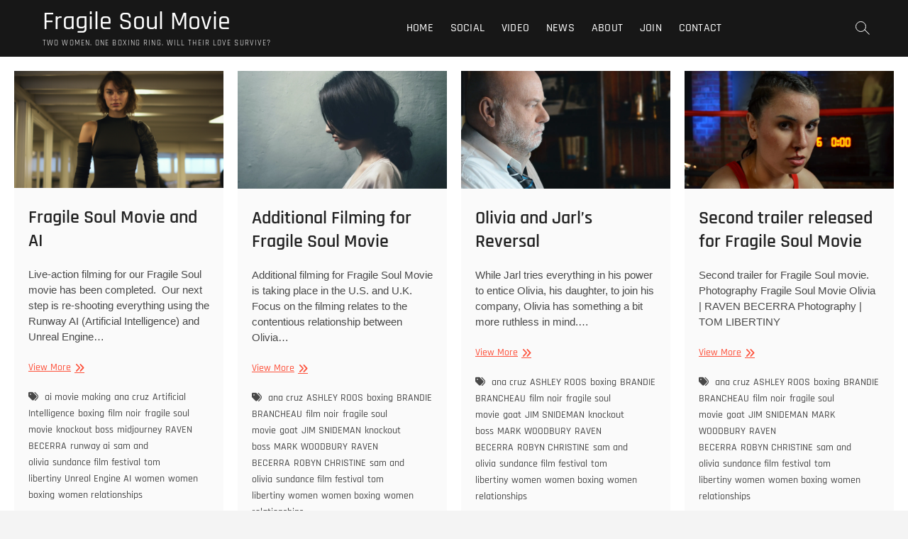

--- FILE ---
content_type: text/html; charset=UTF-8
request_url: https://fragilesoulmovie.com/tag/tom-libertiny/
body_size: 9238
content:
<!DOCTYPE html>
<html lang="en" prefix="og: https://ogp.me/ns#">
<head>
<meta charset="UTF-8" />
<link rel="profile" href="https://gmpg.org/xfn/11" />
	<style>img:is([sizes="auto" i], [sizes^="auto," i]) { contain-intrinsic-size: 3000px 1500px }</style>
	
<!-- Search Engine Optimization by Rank Math - https://rankmath.com/ -->
<title>tom libertiny - Fragile Soul Movie</title>
<meta name="robots" content="follow, noindex"/>
<meta property="og:locale" content="en_US" />
<meta property="og:type" content="article" />
<meta property="og:title" content="tom libertiny - Fragile Soul Movie" />
<meta property="og:url" content="https://fragilesoulmovie.com/tag/tom-libertiny/" />
<meta property="og:site_name" content="Fragile Soul Movie" />
<meta property="article:publisher" content="https://www.facebook.com/fragilesoulmovie" />
<meta name="twitter:card" content="summary_large_image" />
<meta name="twitter:title" content="tom libertiny - Fragile Soul Movie" />
<meta name="twitter:label1" content="Posts" />
<meta name="twitter:data1" content="10" />
<script type="application/ld+json" class="rank-math-schema">{"@context":"https://schema.org","@graph":[{"@type":"Place","@id":"https://fragilesoulmovie.com/#place","address":{"@type":"PostalAddress","addressCountry":"USA"}},{"@type":"EntertainmentBusiness","@id":"https://fragilesoulmovie.com/#organization","name":"Fragile Soul Movie","url":"https://fragilesoulmovie.com","sameAs":["https://www.facebook.com/fragilesoulmovie"],"email":"fragilesoulmovie@gmail.com","address":{"@type":"PostalAddress","addressCountry":"USA"},"logo":{"@type":"ImageObject","@id":"https://fragilesoulmovie.com/#logo","url":"https://fragilesoulmovie.com/wp-content/uploads/2023/03/Fragile-Soul-JPEG-small.jpg","contentUrl":"https://fragilesoulmovie.com/wp-content/uploads/2023/03/Fragile-Soul-JPEG-small.jpg","caption":"Fragile Soul Movie","inLanguage":"en"},"openingHours":["Monday,Tuesday,Wednesday,Thursday,Friday,Saturday,Sunday 09:00-17:00"],"location":{"@id":"https://fragilesoulmovie.com/#place"},"image":{"@id":"https://fragilesoulmovie.com/#logo"}},{"@type":"WebSite","@id":"https://fragilesoulmovie.com/#website","url":"https://fragilesoulmovie.com","name":"Fragile Soul Movie","alternateName":"Fragile Soul","publisher":{"@id":"https://fragilesoulmovie.com/#organization"},"inLanguage":"en"},{"@type":"CollectionPage","@id":"https://fragilesoulmovie.com/tag/tom-libertiny/#webpage","url":"https://fragilesoulmovie.com/tag/tom-libertiny/","name":"tom libertiny - Fragile Soul Movie","isPartOf":{"@id":"https://fragilesoulmovie.com/#website"},"inLanguage":"en"}]}</script>
<!-- /Rank Math WordPress SEO plugin -->

<link rel='dns-prefetch' href='//stats.wp.com' />
<link rel='preconnect' href='//i0.wp.com' />
<link rel='preconnect' href='//c0.wp.com' />
<link rel="alternate" type="application/rss+xml" title="Fragile Soul Movie &raquo; Feed" href="https://fragilesoulmovie.com/feed/" />
<link rel="alternate" type="application/rss+xml" title="Fragile Soul Movie &raquo; Comments Feed" href="https://fragilesoulmovie.com/comments/feed/" />
<link rel="alternate" type="application/rss+xml" title="Fragile Soul Movie &raquo; tom libertiny Tag Feed" href="https://fragilesoulmovie.com/tag/tom-libertiny/feed/" />
<script type="text/javascript">
/* <![CDATA[ */
window._wpemojiSettings = {"baseUrl":"https:\/\/s.w.org\/images\/core\/emoji\/15.1.0\/72x72\/","ext":".png","svgUrl":"https:\/\/s.w.org\/images\/core\/emoji\/15.1.0\/svg\/","svgExt":".svg","source":{"concatemoji":"https:\/\/fragilesoulmovie.com\/wp-includes\/js\/wp-emoji-release.min.js?ver=42de741cc297714cb4df645dcebd975b"}};
/*! This file is auto-generated */
!function(i,n){var o,s,e;function c(e){try{var t={supportTests:e,timestamp:(new Date).valueOf()};sessionStorage.setItem(o,JSON.stringify(t))}catch(e){}}function p(e,t,n){e.clearRect(0,0,e.canvas.width,e.canvas.height),e.fillText(t,0,0);var t=new Uint32Array(e.getImageData(0,0,e.canvas.width,e.canvas.height).data),r=(e.clearRect(0,0,e.canvas.width,e.canvas.height),e.fillText(n,0,0),new Uint32Array(e.getImageData(0,0,e.canvas.width,e.canvas.height).data));return t.every(function(e,t){return e===r[t]})}function u(e,t,n){switch(t){case"flag":return n(e,"\ud83c\udff3\ufe0f\u200d\u26a7\ufe0f","\ud83c\udff3\ufe0f\u200b\u26a7\ufe0f")?!1:!n(e,"\ud83c\uddfa\ud83c\uddf3","\ud83c\uddfa\u200b\ud83c\uddf3")&&!n(e,"\ud83c\udff4\udb40\udc67\udb40\udc62\udb40\udc65\udb40\udc6e\udb40\udc67\udb40\udc7f","\ud83c\udff4\u200b\udb40\udc67\u200b\udb40\udc62\u200b\udb40\udc65\u200b\udb40\udc6e\u200b\udb40\udc67\u200b\udb40\udc7f");case"emoji":return!n(e,"\ud83d\udc26\u200d\ud83d\udd25","\ud83d\udc26\u200b\ud83d\udd25")}return!1}function f(e,t,n){var r="undefined"!=typeof WorkerGlobalScope&&self instanceof WorkerGlobalScope?new OffscreenCanvas(300,150):i.createElement("canvas"),a=r.getContext("2d",{willReadFrequently:!0}),o=(a.textBaseline="top",a.font="600 32px Arial",{});return e.forEach(function(e){o[e]=t(a,e,n)}),o}function t(e){var t=i.createElement("script");t.src=e,t.defer=!0,i.head.appendChild(t)}"undefined"!=typeof Promise&&(o="wpEmojiSettingsSupports",s=["flag","emoji"],n.supports={everything:!0,everythingExceptFlag:!0},e=new Promise(function(e){i.addEventListener("DOMContentLoaded",e,{once:!0})}),new Promise(function(t){var n=function(){try{var e=JSON.parse(sessionStorage.getItem(o));if("object"==typeof e&&"number"==typeof e.timestamp&&(new Date).valueOf()<e.timestamp+604800&&"object"==typeof e.supportTests)return e.supportTests}catch(e){}return null}();if(!n){if("undefined"!=typeof Worker&&"undefined"!=typeof OffscreenCanvas&&"undefined"!=typeof URL&&URL.createObjectURL&&"undefined"!=typeof Blob)try{var e="postMessage("+f.toString()+"("+[JSON.stringify(s),u.toString(),p.toString()].join(",")+"));",r=new Blob([e],{type:"text/javascript"}),a=new Worker(URL.createObjectURL(r),{name:"wpTestEmojiSupports"});return void(a.onmessage=function(e){c(n=e.data),a.terminate(),t(n)})}catch(e){}c(n=f(s,u,p))}t(n)}).then(function(e){for(var t in e)n.supports[t]=e[t],n.supports.everything=n.supports.everything&&n.supports[t],"flag"!==t&&(n.supports.everythingExceptFlag=n.supports.everythingExceptFlag&&n.supports[t]);n.supports.everythingExceptFlag=n.supports.everythingExceptFlag&&!n.supports.flag,n.DOMReady=!1,n.readyCallback=function(){n.DOMReady=!0}}).then(function(){return e}).then(function(){var e;n.supports.everything||(n.readyCallback(),(e=n.source||{}).concatemoji?t(e.concatemoji):e.wpemoji&&e.twemoji&&(t(e.twemoji),t(e.wpemoji)))}))}((window,document),window._wpemojiSettings);
/* ]]> */
</script>
<style id='wp-emoji-styles-inline-css' type='text/css'>

	img.wp-smiley, img.emoji {
		display: inline !important;
		border: none !important;
		box-shadow: none !important;
		height: 1em !important;
		width: 1em !important;
		margin: 0 0.07em !important;
		vertical-align: -0.1em !important;
		background: none !important;
		padding: 0 !important;
	}
</style>
<link rel='stylesheet' id='wp-block-library-css' href='https://c0.wp.com/c/6.8.1/wp-includes/css/dist/block-library/style.min.css' type='text/css' media='all' />
<style id='classic-theme-styles-inline-css' type='text/css'>
/*! This file is auto-generated */
.wp-block-button__link{color:#fff;background-color:#32373c;border-radius:9999px;box-shadow:none;text-decoration:none;padding:calc(.667em + 2px) calc(1.333em + 2px);font-size:1.125em}.wp-block-file__button{background:#32373c;color:#fff;text-decoration:none}
</style>
<link rel='stylesheet' id='mediaelement-css' href='https://c0.wp.com/c/6.8.1/wp-includes/js/mediaelement/mediaelementplayer-legacy.min.css' type='text/css' media='all' />
<link rel='stylesheet' id='wp-mediaelement-css' href='https://c0.wp.com/c/6.8.1/wp-includes/js/mediaelement/wp-mediaelement.min.css' type='text/css' media='all' />
<style id='jetpack-sharing-buttons-style-inline-css' type='text/css'>
.jetpack-sharing-buttons__services-list{display:flex;flex-direction:row;flex-wrap:wrap;gap:0;list-style-type:none;margin:5px;padding:0}.jetpack-sharing-buttons__services-list.has-small-icon-size{font-size:12px}.jetpack-sharing-buttons__services-list.has-normal-icon-size{font-size:16px}.jetpack-sharing-buttons__services-list.has-large-icon-size{font-size:24px}.jetpack-sharing-buttons__services-list.has-huge-icon-size{font-size:36px}@media print{.jetpack-sharing-buttons__services-list{display:none!important}}.editor-styles-wrapper .wp-block-jetpack-sharing-buttons{gap:0;padding-inline-start:0}ul.jetpack-sharing-buttons__services-list.has-background{padding:1.25em 2.375em}
</style>
<style id='global-styles-inline-css' type='text/css'>
:root{--wp--preset--aspect-ratio--square: 1;--wp--preset--aspect-ratio--4-3: 4/3;--wp--preset--aspect-ratio--3-4: 3/4;--wp--preset--aspect-ratio--3-2: 3/2;--wp--preset--aspect-ratio--2-3: 2/3;--wp--preset--aspect-ratio--16-9: 16/9;--wp--preset--aspect-ratio--9-16: 9/16;--wp--preset--color--black: #000000;--wp--preset--color--cyan-bluish-gray: #abb8c3;--wp--preset--color--white: #ffffff;--wp--preset--color--pale-pink: #f78da7;--wp--preset--color--vivid-red: #cf2e2e;--wp--preset--color--luminous-vivid-orange: #ff6900;--wp--preset--color--luminous-vivid-amber: #fcb900;--wp--preset--color--light-green-cyan: #7bdcb5;--wp--preset--color--vivid-green-cyan: #00d084;--wp--preset--color--pale-cyan-blue: #8ed1fc;--wp--preset--color--vivid-cyan-blue: #0693e3;--wp--preset--color--vivid-purple: #9b51e0;--wp--preset--gradient--vivid-cyan-blue-to-vivid-purple: linear-gradient(135deg,rgba(6,147,227,1) 0%,rgb(155,81,224) 100%);--wp--preset--gradient--light-green-cyan-to-vivid-green-cyan: linear-gradient(135deg,rgb(122,220,180) 0%,rgb(0,208,130) 100%);--wp--preset--gradient--luminous-vivid-amber-to-luminous-vivid-orange: linear-gradient(135deg,rgba(252,185,0,1) 0%,rgba(255,105,0,1) 100%);--wp--preset--gradient--luminous-vivid-orange-to-vivid-red: linear-gradient(135deg,rgba(255,105,0,1) 0%,rgb(207,46,46) 100%);--wp--preset--gradient--very-light-gray-to-cyan-bluish-gray: linear-gradient(135deg,rgb(238,238,238) 0%,rgb(169,184,195) 100%);--wp--preset--gradient--cool-to-warm-spectrum: linear-gradient(135deg,rgb(74,234,220) 0%,rgb(151,120,209) 20%,rgb(207,42,186) 40%,rgb(238,44,130) 60%,rgb(251,105,98) 80%,rgb(254,248,76) 100%);--wp--preset--gradient--blush-light-purple: linear-gradient(135deg,rgb(255,206,236) 0%,rgb(152,150,240) 100%);--wp--preset--gradient--blush-bordeaux: linear-gradient(135deg,rgb(254,205,165) 0%,rgb(254,45,45) 50%,rgb(107,0,62) 100%);--wp--preset--gradient--luminous-dusk: linear-gradient(135deg,rgb(255,203,112) 0%,rgb(199,81,192) 50%,rgb(65,88,208) 100%);--wp--preset--gradient--pale-ocean: linear-gradient(135deg,rgb(255,245,203) 0%,rgb(182,227,212) 50%,rgb(51,167,181) 100%);--wp--preset--gradient--electric-grass: linear-gradient(135deg,rgb(202,248,128) 0%,rgb(113,206,126) 100%);--wp--preset--gradient--midnight: linear-gradient(135deg,rgb(2,3,129) 0%,rgb(40,116,252) 100%);--wp--preset--font-size--small: 13px;--wp--preset--font-size--medium: 20px;--wp--preset--font-size--large: 36px;--wp--preset--font-size--x-large: 42px;--wp--preset--spacing--20: 0.44rem;--wp--preset--spacing--30: 0.67rem;--wp--preset--spacing--40: 1rem;--wp--preset--spacing--50: 1.5rem;--wp--preset--spacing--60: 2.25rem;--wp--preset--spacing--70: 3.38rem;--wp--preset--spacing--80: 5.06rem;--wp--preset--shadow--natural: 6px 6px 9px rgba(0, 0, 0, 0.2);--wp--preset--shadow--deep: 12px 12px 50px rgba(0, 0, 0, 0.4);--wp--preset--shadow--sharp: 6px 6px 0px rgba(0, 0, 0, 0.2);--wp--preset--shadow--outlined: 6px 6px 0px -3px rgba(255, 255, 255, 1), 6px 6px rgba(0, 0, 0, 1);--wp--preset--shadow--crisp: 6px 6px 0px rgba(0, 0, 0, 1);}:where(.is-layout-flex){gap: 0.5em;}:where(.is-layout-grid){gap: 0.5em;}body .is-layout-flex{display: flex;}.is-layout-flex{flex-wrap: wrap;align-items: center;}.is-layout-flex > :is(*, div){margin: 0;}body .is-layout-grid{display: grid;}.is-layout-grid > :is(*, div){margin: 0;}:where(.wp-block-columns.is-layout-flex){gap: 2em;}:where(.wp-block-columns.is-layout-grid){gap: 2em;}:where(.wp-block-post-template.is-layout-flex){gap: 1.25em;}:where(.wp-block-post-template.is-layout-grid){gap: 1.25em;}.has-black-color{color: var(--wp--preset--color--black) !important;}.has-cyan-bluish-gray-color{color: var(--wp--preset--color--cyan-bluish-gray) !important;}.has-white-color{color: var(--wp--preset--color--white) !important;}.has-pale-pink-color{color: var(--wp--preset--color--pale-pink) !important;}.has-vivid-red-color{color: var(--wp--preset--color--vivid-red) !important;}.has-luminous-vivid-orange-color{color: var(--wp--preset--color--luminous-vivid-orange) !important;}.has-luminous-vivid-amber-color{color: var(--wp--preset--color--luminous-vivid-amber) !important;}.has-light-green-cyan-color{color: var(--wp--preset--color--light-green-cyan) !important;}.has-vivid-green-cyan-color{color: var(--wp--preset--color--vivid-green-cyan) !important;}.has-pale-cyan-blue-color{color: var(--wp--preset--color--pale-cyan-blue) !important;}.has-vivid-cyan-blue-color{color: var(--wp--preset--color--vivid-cyan-blue) !important;}.has-vivid-purple-color{color: var(--wp--preset--color--vivid-purple) !important;}.has-black-background-color{background-color: var(--wp--preset--color--black) !important;}.has-cyan-bluish-gray-background-color{background-color: var(--wp--preset--color--cyan-bluish-gray) !important;}.has-white-background-color{background-color: var(--wp--preset--color--white) !important;}.has-pale-pink-background-color{background-color: var(--wp--preset--color--pale-pink) !important;}.has-vivid-red-background-color{background-color: var(--wp--preset--color--vivid-red) !important;}.has-luminous-vivid-orange-background-color{background-color: var(--wp--preset--color--luminous-vivid-orange) !important;}.has-luminous-vivid-amber-background-color{background-color: var(--wp--preset--color--luminous-vivid-amber) !important;}.has-light-green-cyan-background-color{background-color: var(--wp--preset--color--light-green-cyan) !important;}.has-vivid-green-cyan-background-color{background-color: var(--wp--preset--color--vivid-green-cyan) !important;}.has-pale-cyan-blue-background-color{background-color: var(--wp--preset--color--pale-cyan-blue) !important;}.has-vivid-cyan-blue-background-color{background-color: var(--wp--preset--color--vivid-cyan-blue) !important;}.has-vivid-purple-background-color{background-color: var(--wp--preset--color--vivid-purple) !important;}.has-black-border-color{border-color: var(--wp--preset--color--black) !important;}.has-cyan-bluish-gray-border-color{border-color: var(--wp--preset--color--cyan-bluish-gray) !important;}.has-white-border-color{border-color: var(--wp--preset--color--white) !important;}.has-pale-pink-border-color{border-color: var(--wp--preset--color--pale-pink) !important;}.has-vivid-red-border-color{border-color: var(--wp--preset--color--vivid-red) !important;}.has-luminous-vivid-orange-border-color{border-color: var(--wp--preset--color--luminous-vivid-orange) !important;}.has-luminous-vivid-amber-border-color{border-color: var(--wp--preset--color--luminous-vivid-amber) !important;}.has-light-green-cyan-border-color{border-color: var(--wp--preset--color--light-green-cyan) !important;}.has-vivid-green-cyan-border-color{border-color: var(--wp--preset--color--vivid-green-cyan) !important;}.has-pale-cyan-blue-border-color{border-color: var(--wp--preset--color--pale-cyan-blue) !important;}.has-vivid-cyan-blue-border-color{border-color: var(--wp--preset--color--vivid-cyan-blue) !important;}.has-vivid-purple-border-color{border-color: var(--wp--preset--color--vivid-purple) !important;}.has-vivid-cyan-blue-to-vivid-purple-gradient-background{background: var(--wp--preset--gradient--vivid-cyan-blue-to-vivid-purple) !important;}.has-light-green-cyan-to-vivid-green-cyan-gradient-background{background: var(--wp--preset--gradient--light-green-cyan-to-vivid-green-cyan) !important;}.has-luminous-vivid-amber-to-luminous-vivid-orange-gradient-background{background: var(--wp--preset--gradient--luminous-vivid-amber-to-luminous-vivid-orange) !important;}.has-luminous-vivid-orange-to-vivid-red-gradient-background{background: var(--wp--preset--gradient--luminous-vivid-orange-to-vivid-red) !important;}.has-very-light-gray-to-cyan-bluish-gray-gradient-background{background: var(--wp--preset--gradient--very-light-gray-to-cyan-bluish-gray) !important;}.has-cool-to-warm-spectrum-gradient-background{background: var(--wp--preset--gradient--cool-to-warm-spectrum) !important;}.has-blush-light-purple-gradient-background{background: var(--wp--preset--gradient--blush-light-purple) !important;}.has-blush-bordeaux-gradient-background{background: var(--wp--preset--gradient--blush-bordeaux) !important;}.has-luminous-dusk-gradient-background{background: var(--wp--preset--gradient--luminous-dusk) !important;}.has-pale-ocean-gradient-background{background: var(--wp--preset--gradient--pale-ocean) !important;}.has-electric-grass-gradient-background{background: var(--wp--preset--gradient--electric-grass) !important;}.has-midnight-gradient-background{background: var(--wp--preset--gradient--midnight) !important;}.has-small-font-size{font-size: var(--wp--preset--font-size--small) !important;}.has-medium-font-size{font-size: var(--wp--preset--font-size--medium) !important;}.has-large-font-size{font-size: var(--wp--preset--font-size--large) !important;}.has-x-large-font-size{font-size: var(--wp--preset--font-size--x-large) !important;}
:where(.wp-block-post-template.is-layout-flex){gap: 1.25em;}:where(.wp-block-post-template.is-layout-grid){gap: 1.25em;}
:where(.wp-block-columns.is-layout-flex){gap: 2em;}:where(.wp-block-columns.is-layout-grid){gap: 2em;}
:root :where(.wp-block-pullquote){font-size: 1.5em;line-height: 1.6;}
</style>
<link rel='stylesheet' id='photograph-style-css' href='https://fragilesoulmovie.com/wp-content/themes/photograph/style.css?ver=42de741cc297714cb4df645dcebd975b' type='text/css' media='all' />
<link rel='stylesheet' id='animate-css-css' href='https://fragilesoulmovie.com/wp-content/themes/photograph/assets/wow/css/animate.min.css?ver=42de741cc297714cb4df645dcebd975b' type='text/css' media='all' />
<link rel='stylesheet' id='font-awesome-css' href='https://fragilesoulmovie.com/wp-content/themes/photograph/assets/font-icons/css/all.min.css?ver=42de741cc297714cb4df645dcebd975b' type='text/css' media='all' />
<link rel='stylesheet' id='fancybox-css-css' href='https://fragilesoulmovie.com/wp-content/themes/photograph/assets/fancybox/css/jquery.fancybox.min.css?ver=42de741cc297714cb4df645dcebd975b' type='text/css' media='all' />
<link rel='stylesheet' id='photograph-responsive-css' href='https://fragilesoulmovie.com/wp-content/themes/photograph/css/responsive.css?ver=42de741cc297714cb4df645dcebd975b' type='text/css' media='all' />
<link rel='stylesheet' id='photograph-google-fonts-css' href='https://fragilesoulmovie.com/wp-content/fonts/66b33fcb39215eb8b0c15df548b07831.css?ver=42de741cc297714cb4df645dcebd975b' type='text/css' media='all' />
<script type="text/javascript" src="https://c0.wp.com/c/6.8.1/wp-includes/js/jquery/jquery.min.js" id="jquery-core-js"></script>
<script type="text/javascript" src="https://c0.wp.com/c/6.8.1/wp-includes/js/jquery/jquery-migrate.min.js" id="jquery-migrate-js"></script>
<!--[if lt IE 9]>
<script type="text/javascript" src="https://fragilesoulmovie.com/wp-content/themes/photograph/js/html5.js?ver=3.7.3" id="html5-js"></script>
<![endif]-->
<link rel="https://api.w.org/" href="https://fragilesoulmovie.com/wp-json/" /><link rel="alternate" title="JSON" type="application/json" href="https://fragilesoulmovie.com/wp-json/wp/v2/tags/8" />	<style>img#wpstats{display:none}</style>
			<meta name="viewport" content="width=device-width" />
	<link rel="icon" href="https://i0.wp.com/fragilesoulmovie.com/wp-content/uploads/2023/03/cropped-Fragile-Soul_16x9_6-scaled-1.jpg?fit=32%2C32&#038;ssl=1" sizes="32x32" />
<link rel="icon" href="https://i0.wp.com/fragilesoulmovie.com/wp-content/uploads/2023/03/cropped-Fragile-Soul_16x9_6-scaled-1.jpg?fit=192%2C192&#038;ssl=1" sizes="192x192" />
<link rel="apple-touch-icon" href="https://i0.wp.com/fragilesoulmovie.com/wp-content/uploads/2023/03/cropped-Fragile-Soul_16x9_6-scaled-1.jpg?fit=180%2C180&#038;ssl=1" />
<meta name="msapplication-TileImage" content="https://i0.wp.com/fragilesoulmovie.com/wp-content/uploads/2023/03/cropped-Fragile-Soul_16x9_6-scaled-1.jpg?fit=270%2C270&#038;ssl=1" />
<style id="kirki-inline-styles"></style></head>
<body data-rsssl=1 class="archive tag tag-tom-libertiny tag-8 wp-embed-responsive wp-theme-photograph ">
	<div id="page" class="site">
	<a class="skip-link screen-reader-text" href="#site-content-contain">Skip to content</a>
	<!-- Masthead ============================================= -->
	<header id="masthead" class="site-header clearfix" role="banner">
				<div class="header-wrap">
			
			<!-- Top Header============================================= -->
			<div class="top-header">

				<!-- Main Header============================================= -->
				<div id="sticky-header" class="clearfix">
					<div class="main-header clearfix">
						<div id="site-branding"><div id="site-detail"> <h2 id="site-title"> 				<a href="https://fragilesoulmovie.com/" title="Fragile Soul Movie" rel="home"> Fragile Soul Movie </a>
				 </h2> <!-- end .site-title --> 					<div id="site-description"> Two women. One boxing ring. Will their love survive? </div> <!-- end #site-description -->
			
		</div></div>
							<!-- Main Nav ============================================= -->
															<nav id="site-navigation" class="main-navigation clearfix" role="navigation" aria-label="Main Menu">

								<button type="button" class="menu-toggle" aria-controls="primary-menu" aria-expanded="false">
									<span class="line-bar"></span>
							  	</button>
							  	<!-- end .menu-toggle -->
								
									<ul id="primary-menu" class="menu nav-menu"><li id="menu-item-18" class="menu-item menu-item-type-custom menu-item-object-custom menu-item-home menu-item-18"><a href="https://fragilesoulmovie.com/">Home</a></li>
<li id="menu-item-296" class="menu-item menu-item-type-post_type menu-item-object-page menu-item-296"><a href="https://fragilesoulmovie.com/fragile-soul-movie-social/">Social</a></li>
<li id="menu-item-67" class="menu-item menu-item-type-post_type menu-item-object-page menu-item-67"><a href="https://fragilesoulmovie.com/fragile-soul-movie-video/">Video</a></li>
<li id="menu-item-92" class="menu-item menu-item-type-taxonomy menu-item-object-category menu-item-92"><a href="https://fragilesoulmovie.com/category/news/">News</a></li>
<li id="menu-item-57" class="menu-item menu-item-type-post_type menu-item-object-page menu-item-57"><a href="https://fragilesoulmovie.com/fragile-soul-movie-about/">About</a></li>
<li id="menu-item-220" class="menu-item menu-item-type-post_type menu-item-object-page menu-item-220"><a href="https://fragilesoulmovie.com/fragile-soul-movie-join/">Join</a></li>
<li id="menu-item-20" class="menu-item menu-item-type-post_type menu-item-object-page menu-item-20"><a href="https://fragilesoulmovie.com/contact/">Contact</a></li>
</ul>								</nav> <!-- end #site-navigation -->
															<div class="right-toggle">
																		<button class="menu-toggle" aria-controls="primary-menu" aria-expanded="false">
										<span class="line-bar"></span>
								  	</button>
								  	<!-- end .menu-toggle -->
								  										<button type="button" id="search-toggle" class="header-search"></button>
																	</div>
								<!-- end .right-toggle -->
													</div> <!-- end .main-header -->
				</div> <!-- end #sticky-header -->
			</div> <!-- end .top-header -->
							<div id="search-box" class="clearfix">
					<button type="button" class="search-x"></button>
						<form class="search-form" action="https://fragilesoulmovie.com/" method="get">
			<label class="screen-reader-text">Search &hellip;</label>
		<input type="search" name="s" class="search-field" placeholder="Search &hellip;" autocomplete="off" />
		<button type="submit" class="search-submit"><i class="fa-solid fa-magnifying-glass"></i></button>
</form> <!-- end .search-form -->				</div>
					</div><!-- end .header-wrap -->
				<button type="button" class="scroll-down" type="button"><span>menu</span><span></span><span></span></button><!-- Scroll Down Button -->
	</header> <!-- end #masthead -->
	<!-- Main Page Start ============================================= -->
	<div id="site-content-contain" class="site-content-contain">
		<div id="content" class="site-content">
		<div class="wrap">
	<header class="page-header">
		<h1 class="page-title">Tag: <span>tom libertiny</span></h1>	</header><!-- .page-header -->
	<div id="primary" class="content-area">
		<main id="main" class="site-main" role="main">
			<div class="container post-featured-gallery post-gallery-col-4   ">
							
						<article id="post-276" class="post-featured-item post-276 post type-post status-publish format-standard has-post-thumbnail hentry category-news tag-ai-movie-making tag-ana-cruz tag-artificial-intelligence tag-boxing tag-film-noir tag-fragile-soul-movie tag-knockout-boss tag-midjourney tag-raven-becerra tag-runway-ai tag-sam-and-olivia tag-sundance-film-festival tag-tom-libertiny tag-unreal-engine-ai tag-women tag-women-boxing tag-women-relationships">
		<div class="post-featured-gallery-wrap freesia-animation fadeInUp">
							<div class="entry-thumb">
				<figure class="entry-thumb-content">
										<a class="popup-image" data-fancybox="post-gallery" data-title="Fragile Soul Movie and AI" href="https://i0.wp.com/fragilesoulmovie.com/wp-content/uploads/2023/05/Libertiny_Cinematic_Shot_Subject_Female_spanish_model_age_25_fu_8e06b6cc-3d43-47a3-90fe-49d5237f3323.png?fit=1456%2C816&#038;ssl=1" >
						<img width="1456" height="816" src="https://fragilesoulmovie.com/wp-content/uploads/2023/05/Libertiny_Cinematic_Shot_Subject_Female_spanish_model_age_25_fu_8e06b6cc-3d43-47a3-90fe-49d5237f3323.png" class="attachment-post-thumbnail size-post-thumbnail wp-post-image" alt="Fragile Soul Movie Olivia" decoding="async" fetchpriority="high" srcset="https://i0.wp.com/fragilesoulmovie.com/wp-content/uploads/2023/05/Libertiny_Cinematic_Shot_Subject_Female_spanish_model_age_25_fu_8e06b6cc-3d43-47a3-90fe-49d5237f3323.png?w=1456&amp;ssl=1 1456w, https://i0.wp.com/fragilesoulmovie.com/wp-content/uploads/2023/05/Libertiny_Cinematic_Shot_Subject_Female_spanish_model_age_25_fu_8e06b6cc-3d43-47a3-90fe-49d5237f3323.png?resize=300%2C168&amp;ssl=1 300w, https://i0.wp.com/fragilesoulmovie.com/wp-content/uploads/2023/05/Libertiny_Cinematic_Shot_Subject_Female_spanish_model_age_25_fu_8e06b6cc-3d43-47a3-90fe-49d5237f3323.png?resize=1024%2C574&amp;ssl=1 1024w, https://i0.wp.com/fragilesoulmovie.com/wp-content/uploads/2023/05/Libertiny_Cinematic_Shot_Subject_Female_spanish_model_age_25_fu_8e06b6cc-3d43-47a3-90fe-49d5237f3323.png?resize=768%2C430&amp;ssl=1 768w" sizes="(max-width: 1456px) 100vw, 1456px" />						</a>
									</figure><!-- end.post-featured-image  -->
								
			</div><!-- end .entry-thumb -->
				<div class="entry-details">
			<header class="entry-header">
				<div class="entry-meta"></div> <!-- end .entry-meta -->				<h2 class="entry-title"> <a href="https://fragilesoulmovie.com/news/fragile-soul-movie-and-ai/" title="Fragile Soul Movie and AI"> Fragile Soul Movie and AI </a> </h2> <!-- end.entry-title -->
			</header><!-- end .entry-header -->
			
			<div class="entry-content">
				<p>Live-action filming for our Fragile Soul movie has been completed.  Our next step is re-shooting everything using the Runway AI (Artificial Intelligence) and Unreal Engine&hellip; </p>
					<a href="https://fragilesoulmovie.com/news/fragile-soul-movie-and-ai/" class="more-link">View More<span class="screen-reader-text"> Fragile Soul Movie and AI</span></a><!-- wp-default -->
								</div> <!-- end .entry-content -->

			<div class="entry-footer">
									<div class="entry-meta">
															<span class="tag-links">
										<a href="https://fragilesoulmovie.com/tag/ai-movie-making/" rel="tag">ai movie making</a><a href="https://fragilesoulmovie.com/tag/ana-cruz/" rel="tag">ana cruz</a><a href="https://fragilesoulmovie.com/tag/artificial-intelligence/" rel="tag">Artificial Intelligence</a><a href="https://fragilesoulmovie.com/tag/boxing/" rel="tag">boxing</a><a href="https://fragilesoulmovie.com/tag/film-noir/" rel="tag">film noir</a><a href="https://fragilesoulmovie.com/tag/fragile-soul-movie/" rel="tag">fragile soul movie</a><a href="https://fragilesoulmovie.com/tag/knockout-boss/" rel="tag">knockout boss</a><a href="https://fragilesoulmovie.com/tag/midjourney/" rel="tag">midjourney</a><a href="https://fragilesoulmovie.com/tag/raven-becerra/" rel="tag">RAVEN BECERRA</a><a href="https://fragilesoulmovie.com/tag/runway-ai/" rel="tag">runway ai</a><a href="https://fragilesoulmovie.com/tag/sam-and-olivia/" rel="tag">sam and olivia</a><a href="https://fragilesoulmovie.com/tag/sundance-film-festival/" rel="tag">sundance film festival</a><a href="https://fragilesoulmovie.com/tag/tom-libertiny/" rel="tag">tom libertiny</a><a href="https://fragilesoulmovie.com/tag/unreal-engine-ai/" rel="tag">Unreal Engine AI</a><a href="https://fragilesoulmovie.com/tag/women/" rel="tag">women</a><a href="https://fragilesoulmovie.com/tag/women-boxing/" rel="tag">women boxing</a><a href="https://fragilesoulmovie.com/tag/women-relationships/" rel="tag">women relationships</a>									</span> <!-- end .tag-links -->
												</div> <!-- end .entry-meta -->
							</div> <!-- end .entry-footer -->
		</div><!-- end .entry-details -->
	</div><!-- end .post-featured-gallery-wrap -->
							
	</article><!-- end .post -->	<article id="post-263" class="post-featured-item post-263 post type-post status-publish format-standard has-post-thumbnail hentry category-news tag-ana-cruz tag-ashley-roos tag-boxing tag-brandie-brancheau tag-film-noir tag-fragile-soul-movie tag-goat tag-jim-snideman tag-knockout-boss tag-mark-woodbury tag-raven-becerra tag-robyn-christine tag-sam-and-olivia tag-sundance-film-festival tag-tom-libertiny tag-women tag-women-boxing tag-women-relationships">
		<div class="post-featured-gallery-wrap freesia-animation fadeInUp">
							<div class="entry-thumb">
				<figure class="entry-thumb-content">
										<a class="popup-image" data-fancybox="post-gallery" data-title="Additional Filming for Fragile Soul Movie" href="https://i0.wp.com/fragilesoulmovie.com/wp-content/uploads/2023/04/fragile-soul-movie_additional-filming-1.jpg?fit=2560%2C1440&#038;ssl=1" >
						<img width="2560" height="1440" src="https://fragilesoulmovie.com/wp-content/uploads/2023/04/fragile-soul-movie_additional-filming-1.jpg" class="attachment-post-thumbnail size-post-thumbnail wp-post-image" alt="Fragile Soul Movie" decoding="async" srcset="https://i0.wp.com/fragilesoulmovie.com/wp-content/uploads/2023/04/fragile-soul-movie_additional-filming-1.jpg?w=2560&amp;ssl=1 2560w, https://i0.wp.com/fragilesoulmovie.com/wp-content/uploads/2023/04/fragile-soul-movie_additional-filming-1.jpg?resize=300%2C169&amp;ssl=1 300w, https://i0.wp.com/fragilesoulmovie.com/wp-content/uploads/2023/04/fragile-soul-movie_additional-filming-1.jpg?resize=1024%2C576&amp;ssl=1 1024w, https://i0.wp.com/fragilesoulmovie.com/wp-content/uploads/2023/04/fragile-soul-movie_additional-filming-1.jpg?resize=768%2C432&amp;ssl=1 768w, https://i0.wp.com/fragilesoulmovie.com/wp-content/uploads/2023/04/fragile-soul-movie_additional-filming-1.jpg?resize=1536%2C864&amp;ssl=1 1536w, https://i0.wp.com/fragilesoulmovie.com/wp-content/uploads/2023/04/fragile-soul-movie_additional-filming-1.jpg?resize=2048%2C1152&amp;ssl=1 2048w" sizes="(max-width: 2560px) 100vw, 2560px" />						</a>
									</figure><!-- end.post-featured-image  -->
								
			</div><!-- end .entry-thumb -->
				<div class="entry-details">
			<header class="entry-header">
				<div class="entry-meta"></div> <!-- end .entry-meta -->				<h2 class="entry-title"> <a href="https://fragilesoulmovie.com/news/additional-filming-for-fragile-soul-movie/" title="Additional Filming for Fragile Soul Movie"> Additional Filming for Fragile Soul Movie </a> </h2> <!-- end.entry-title -->
			</header><!-- end .entry-header -->
			
			<div class="entry-content">
				<p>Additional filming for Fragile Soul Movie is taking place in the U.S. and U.K.  Focus on the filming relates to the contentious relationship between Olivia&hellip; </p>
					<a href="https://fragilesoulmovie.com/news/additional-filming-for-fragile-soul-movie/" class="more-link">View More<span class="screen-reader-text"> Additional Filming for Fragile Soul Movie</span></a><!-- wp-default -->
								</div> <!-- end .entry-content -->

			<div class="entry-footer">
									<div class="entry-meta">
															<span class="tag-links">
										<a href="https://fragilesoulmovie.com/tag/ana-cruz/" rel="tag">ana cruz</a><a href="https://fragilesoulmovie.com/tag/ashley-roos/" rel="tag">ASHLEY ROOS</a><a href="https://fragilesoulmovie.com/tag/boxing/" rel="tag">boxing</a><a href="https://fragilesoulmovie.com/tag/brandie-brancheau/" rel="tag">BRANDIE BRANCHEAU</a><a href="https://fragilesoulmovie.com/tag/film-noir/" rel="tag">film noir</a><a href="https://fragilesoulmovie.com/tag/fragile-soul-movie/" rel="tag">fragile soul movie</a><a href="https://fragilesoulmovie.com/tag/goat/" rel="tag">goat</a><a href="https://fragilesoulmovie.com/tag/jim-snideman/" rel="tag">JIM SNIDEMAN</a><a href="https://fragilesoulmovie.com/tag/knockout-boss/" rel="tag">knockout boss</a><a href="https://fragilesoulmovie.com/tag/mark-woodbury/" rel="tag">MARK WOODBURY</a><a href="https://fragilesoulmovie.com/tag/raven-becerra/" rel="tag">RAVEN BECERRA</a><a href="https://fragilesoulmovie.com/tag/robyn-christine/" rel="tag">ROBYN CHRISTINE</a><a href="https://fragilesoulmovie.com/tag/sam-and-olivia/" rel="tag">sam and olivia</a><a href="https://fragilesoulmovie.com/tag/sundance-film-festival/" rel="tag">sundance film festival</a><a href="https://fragilesoulmovie.com/tag/tom-libertiny/" rel="tag">tom libertiny</a><a href="https://fragilesoulmovie.com/tag/women/" rel="tag">women</a><a href="https://fragilesoulmovie.com/tag/women-boxing/" rel="tag">women boxing</a><a href="https://fragilesoulmovie.com/tag/women-relationships/" rel="tag">women relationships</a>									</span> <!-- end .tag-links -->
												</div> <!-- end .entry-meta -->
							</div> <!-- end .entry-footer -->
		</div><!-- end .entry-details -->
	</div><!-- end .post-featured-gallery-wrap -->
							
	</article><!-- end .post -->	<article id="post-232" class="post-featured-item post-232 post type-post status-publish format-standard has-post-thumbnail hentry category-news tag-ana-cruz tag-ashley-roos tag-boxing tag-brandie-brancheau tag-film-noir tag-fragile-soul-movie tag-goat tag-jim-snideman tag-knockout-boss tag-mark-woodbury tag-raven-becerra tag-robyn-christine tag-sam-and-olivia tag-sundance-film-festival tag-tom-libertiny tag-women tag-women-boxing tag-women-relationships">
		<div class="post-featured-gallery-wrap freesia-animation fadeInUp">
							<div class="entry-thumb">
				<figure class="entry-thumb-content">
										<a class="popup-image" data-fancybox="post-gallery" data-title="Olivia and Jarl&#8217;s Reversal" href="https://i0.wp.com/fragilesoulmovie.com/wp-content/uploads/2023/04/Jarl-Enhanced-scaled.jpg?fit=2560%2C1440&#038;ssl=1" >
						<img width="2560" height="1440" src="https://fragilesoulmovie.com/wp-content/uploads/2023/04/Jarl-Enhanced-scaled.jpg" class="attachment-post-thumbnail size-post-thumbnail wp-post-image" alt="Fragile Soul Movie" decoding="async" srcset="https://i0.wp.com/fragilesoulmovie.com/wp-content/uploads/2023/04/Jarl-Enhanced-scaled.jpg?w=2560&amp;ssl=1 2560w, https://i0.wp.com/fragilesoulmovie.com/wp-content/uploads/2023/04/Jarl-Enhanced-scaled.jpg?resize=300%2C169&amp;ssl=1 300w, https://i0.wp.com/fragilesoulmovie.com/wp-content/uploads/2023/04/Jarl-Enhanced-scaled.jpg?resize=1024%2C576&amp;ssl=1 1024w, https://i0.wp.com/fragilesoulmovie.com/wp-content/uploads/2023/04/Jarl-Enhanced-scaled.jpg?resize=768%2C432&amp;ssl=1 768w, https://i0.wp.com/fragilesoulmovie.com/wp-content/uploads/2023/04/Jarl-Enhanced-scaled.jpg?resize=1536%2C864&amp;ssl=1 1536w, https://i0.wp.com/fragilesoulmovie.com/wp-content/uploads/2023/04/Jarl-Enhanced-scaled.jpg?resize=2048%2C1152&amp;ssl=1 2048w" sizes="(max-width: 2560px) 100vw, 2560px" />						</a>
									</figure><!-- end.post-featured-image  -->
								
			</div><!-- end .entry-thumb -->
				<div class="entry-details">
			<header class="entry-header">
				<div class="entry-meta"></div> <!-- end .entry-meta -->				<h2 class="entry-title"> <a href="https://fragilesoulmovie.com/news/olivia-jarl-reversal/" title="Olivia and Jarl&#8217;s Reversal"> Olivia and Jarl&#8217;s Reversal </a> </h2> <!-- end.entry-title -->
			</header><!-- end .entry-header -->
			
			<div class="entry-content">
				<p>While Jarl tries everything in his power to entice Olivia, his daughter, to join his company, Olivia has something a bit more ruthless in mind.&hellip; </p>
					<a href="https://fragilesoulmovie.com/news/olivia-jarl-reversal/" class="more-link">View More<span class="screen-reader-text"> Olivia and Jarl&#8217;s Reversal</span></a><!-- wp-default -->
								</div> <!-- end .entry-content -->

			<div class="entry-footer">
									<div class="entry-meta">
															<span class="tag-links">
										<a href="https://fragilesoulmovie.com/tag/ana-cruz/" rel="tag">ana cruz</a><a href="https://fragilesoulmovie.com/tag/ashley-roos/" rel="tag">ASHLEY ROOS</a><a href="https://fragilesoulmovie.com/tag/boxing/" rel="tag">boxing</a><a href="https://fragilesoulmovie.com/tag/brandie-brancheau/" rel="tag">BRANDIE BRANCHEAU</a><a href="https://fragilesoulmovie.com/tag/film-noir/" rel="tag">film noir</a><a href="https://fragilesoulmovie.com/tag/fragile-soul-movie/" rel="tag">fragile soul movie</a><a href="https://fragilesoulmovie.com/tag/goat/" rel="tag">goat</a><a href="https://fragilesoulmovie.com/tag/jim-snideman/" rel="tag">JIM SNIDEMAN</a><a href="https://fragilesoulmovie.com/tag/knockout-boss/" rel="tag">knockout boss</a><a href="https://fragilesoulmovie.com/tag/mark-woodbury/" rel="tag">MARK WOODBURY</a><a href="https://fragilesoulmovie.com/tag/raven-becerra/" rel="tag">RAVEN BECERRA</a><a href="https://fragilesoulmovie.com/tag/robyn-christine/" rel="tag">ROBYN CHRISTINE</a><a href="https://fragilesoulmovie.com/tag/sam-and-olivia/" rel="tag">sam and olivia</a><a href="https://fragilesoulmovie.com/tag/sundance-film-festival/" rel="tag">sundance film festival</a><a href="https://fragilesoulmovie.com/tag/tom-libertiny/" rel="tag">tom libertiny</a><a href="https://fragilesoulmovie.com/tag/women/" rel="tag">women</a><a href="https://fragilesoulmovie.com/tag/women-boxing/" rel="tag">women boxing</a><a href="https://fragilesoulmovie.com/tag/women-relationships/" rel="tag">women relationships</a>									</span> <!-- end .tag-links -->
												</div> <!-- end .entry-meta -->
							</div> <!-- end .entry-footer -->
		</div><!-- end .entry-details -->
	</div><!-- end .post-featured-gallery-wrap -->
							
	</article><!-- end .post -->	<article id="post-109" class="post-featured-item post-109 post type-post status-publish format-standard has-post-thumbnail hentry category-news tag-ana-cruz tag-ashley-roos tag-boxing tag-brandie-brancheau tag-film-noir tag-fragile-soul-movie tag-goat tag-jim-snideman tag-mark-woodbury tag-raven-becerra tag-robyn-christine tag-sam-and-olivia tag-sundance-film-festival tag-tom-libertiny tag-women tag-women-boxing tag-women-relationships">
		<div class="post-featured-gallery-wrap freesia-animation fadeInUp">
							<div class="entry-thumb">
				<figure class="entry-thumb-content">
										<a class="popup-image" data-fancybox="post-gallery" data-title="Second trailer released for Fragile Soul Movie" href="https://i0.wp.com/fragilesoulmovie.com/wp-content/uploads/2017/03/Fragile-Soul_16x9_8-scaled.jpg?fit=2560%2C1440&#038;ssl=1" >
						<img width="2560" height="1440" src="https://fragilesoulmovie.com/wp-content/uploads/2017/03/Fragile-Soul_16x9_8-scaled.jpg" class="attachment-post-thumbnail size-post-thumbnail wp-post-image" alt="Fragile Soul Movie" decoding="async" loading="lazy" srcset="https://i0.wp.com/fragilesoulmovie.com/wp-content/uploads/2017/03/Fragile-Soul_16x9_8-scaled.jpg?w=2560&amp;ssl=1 2560w, https://i0.wp.com/fragilesoulmovie.com/wp-content/uploads/2017/03/Fragile-Soul_16x9_8-scaled.jpg?resize=300%2C169&amp;ssl=1 300w, https://i0.wp.com/fragilesoulmovie.com/wp-content/uploads/2017/03/Fragile-Soul_16x9_8-scaled.jpg?resize=1024%2C576&amp;ssl=1 1024w, https://i0.wp.com/fragilesoulmovie.com/wp-content/uploads/2017/03/Fragile-Soul_16x9_8-scaled.jpg?resize=768%2C432&amp;ssl=1 768w, https://i0.wp.com/fragilesoulmovie.com/wp-content/uploads/2017/03/Fragile-Soul_16x9_8-scaled.jpg?resize=1536%2C864&amp;ssl=1 1536w, https://i0.wp.com/fragilesoulmovie.com/wp-content/uploads/2017/03/Fragile-Soul_16x9_8-scaled.jpg?resize=2048%2C1152&amp;ssl=1 2048w" sizes="auto, (max-width: 2560px) 100vw, 2560px" />						</a>
									</figure><!-- end.post-featured-image  -->
								
			</div><!-- end .entry-thumb -->
				<div class="entry-details">
			<header class="entry-header">
				<div class="entry-meta"></div> <!-- end .entry-meta -->				<h2 class="entry-title"> <a href="https://fragilesoulmovie.com/news/second-trailer-fragile-soul-movie/" title="Second trailer released for Fragile Soul Movie"> Second trailer released for Fragile Soul Movie </a> </h2> <!-- end.entry-title -->
			</header><!-- end .entry-header -->
			
			<div class="entry-content">
				<p>Second trailer for Fragile Soul movie. Photography Fragile Soul Movie Olivia | RAVEN BECERRA Photography | TOM LIBERTINY</p>
					<a href="https://fragilesoulmovie.com/news/second-trailer-fragile-soul-movie/" class="more-link">View More<span class="screen-reader-text"> Second trailer released for Fragile Soul Movie</span></a><!-- wp-default -->
								</div> <!-- end .entry-content -->

			<div class="entry-footer">
									<div class="entry-meta">
															<span class="tag-links">
										<a href="https://fragilesoulmovie.com/tag/ana-cruz/" rel="tag">ana cruz</a><a href="https://fragilesoulmovie.com/tag/ashley-roos/" rel="tag">ASHLEY ROOS</a><a href="https://fragilesoulmovie.com/tag/boxing/" rel="tag">boxing</a><a href="https://fragilesoulmovie.com/tag/brandie-brancheau/" rel="tag">BRANDIE BRANCHEAU</a><a href="https://fragilesoulmovie.com/tag/film-noir/" rel="tag">film noir</a><a href="https://fragilesoulmovie.com/tag/fragile-soul-movie/" rel="tag">fragile soul movie</a><a href="https://fragilesoulmovie.com/tag/goat/" rel="tag">goat</a><a href="https://fragilesoulmovie.com/tag/jim-snideman/" rel="tag">JIM SNIDEMAN</a><a href="https://fragilesoulmovie.com/tag/mark-woodbury/" rel="tag">MARK WOODBURY</a><a href="https://fragilesoulmovie.com/tag/raven-becerra/" rel="tag">RAVEN BECERRA</a><a href="https://fragilesoulmovie.com/tag/robyn-christine/" rel="tag">ROBYN CHRISTINE</a><a href="https://fragilesoulmovie.com/tag/sam-and-olivia/" rel="tag">sam and olivia</a><a href="https://fragilesoulmovie.com/tag/sundance-film-festival/" rel="tag">sundance film festival</a><a href="https://fragilesoulmovie.com/tag/tom-libertiny/" rel="tag">tom libertiny</a><a href="https://fragilesoulmovie.com/tag/women/" rel="tag">women</a><a href="https://fragilesoulmovie.com/tag/women-boxing/" rel="tag">women boxing</a><a href="https://fragilesoulmovie.com/tag/women-relationships/" rel="tag">women relationships</a>									</span> <!-- end .tag-links -->
												</div> <!-- end .entry-meta -->
							</div> <!-- end .entry-footer -->
		</div><!-- end .entry-details -->
	</div><!-- end .post-featured-gallery-wrap -->
							
	</article><!-- end .post -->	<article id="post-105" class="post-featured-item post-105 post type-post status-publish format-standard has-post-thumbnail hentry category-news tag-ashley-roos tag-boxing tag-brandie-brancheau tag-film-noir tag-fragile-soul-movie tag-goat tag-jim-snideman tag-mark-woodbury tag-raven-becerra tag-robyn-christine tag-sam-and-olivia tag-sundance-film-festival tag-tom-libertiny tag-women tag-women-boxing tag-women-relationships">
		<div class="post-featured-gallery-wrap freesia-animation fadeInUp">
							<div class="entry-thumb">
				<figure class="entry-thumb-content">
										<a class="popup-image" data-fancybox="post-gallery" data-title="Sundance Film Festival and Fragile Soul Movie" href="https://i0.wp.com/fragilesoulmovie.com/wp-content/uploads/2016/06/Fragile-Soul_16x9_7-scaled.jpg?fit=2560%2C1440&#038;ssl=1" >
						<img width="2560" height="1440" src="https://fragilesoulmovie.com/wp-content/uploads/2016/06/Fragile-Soul_16x9_7-scaled.jpg" class="attachment-post-thumbnail size-post-thumbnail wp-post-image" alt="Fragile Soul Movie" decoding="async" loading="lazy" srcset="https://i0.wp.com/fragilesoulmovie.com/wp-content/uploads/2016/06/Fragile-Soul_16x9_7-scaled.jpg?w=2560&amp;ssl=1 2560w, https://i0.wp.com/fragilesoulmovie.com/wp-content/uploads/2016/06/Fragile-Soul_16x9_7-scaled.jpg?resize=300%2C169&amp;ssl=1 300w, https://i0.wp.com/fragilesoulmovie.com/wp-content/uploads/2016/06/Fragile-Soul_16x9_7-scaled.jpg?resize=1024%2C576&amp;ssl=1 1024w, https://i0.wp.com/fragilesoulmovie.com/wp-content/uploads/2016/06/Fragile-Soul_16x9_7-scaled.jpg?resize=768%2C432&amp;ssl=1 768w, https://i0.wp.com/fragilesoulmovie.com/wp-content/uploads/2016/06/Fragile-Soul_16x9_7-scaled.jpg?resize=1536%2C864&amp;ssl=1 1536w, https://i0.wp.com/fragilesoulmovie.com/wp-content/uploads/2016/06/Fragile-Soul_16x9_7-scaled.jpg?resize=2048%2C1152&amp;ssl=1 2048w" sizes="auto, (max-width: 2560px) 100vw, 2560px" />						</a>
									</figure><!-- end.post-featured-image  -->
								
			</div><!-- end .entry-thumb -->
				<div class="entry-details">
			<header class="entry-header">
				<div class="entry-meta"></div> <!-- end .entry-meta -->				<h2 class="entry-title"> <a href="https://fragilesoulmovie.com/news/sundance-film-festival-fragile-soul-movie/" title="Sundance Film Festival and Fragile Soul Movie"> Sundance Film Festival and Fragile Soul Movie </a> </h2> <!-- end.entry-title -->
			</header><!-- end .entry-header -->
			
			<div class="entry-content">
				<p>Fragile Soul has just been submitted to the 2017 Sundance Film Festival!  We&#8217;re looking forward to their feedback prior to the final edit of the&hellip; </p>
					<a href="https://fragilesoulmovie.com/news/sundance-film-festival-fragile-soul-movie/" class="more-link">View More<span class="screen-reader-text"> Sundance Film Festival and Fragile Soul Movie</span></a><!-- wp-default -->
								</div> <!-- end .entry-content -->

			<div class="entry-footer">
									<div class="entry-meta">
															<span class="tag-links">
										<a href="https://fragilesoulmovie.com/tag/ashley-roos/" rel="tag">ASHLEY ROOS</a><a href="https://fragilesoulmovie.com/tag/boxing/" rel="tag">boxing</a><a href="https://fragilesoulmovie.com/tag/brandie-brancheau/" rel="tag">BRANDIE BRANCHEAU</a><a href="https://fragilesoulmovie.com/tag/film-noir/" rel="tag">film noir</a><a href="https://fragilesoulmovie.com/tag/fragile-soul-movie/" rel="tag">fragile soul movie</a><a href="https://fragilesoulmovie.com/tag/goat/" rel="tag">goat</a><a href="https://fragilesoulmovie.com/tag/jim-snideman/" rel="tag">JIM SNIDEMAN</a><a href="https://fragilesoulmovie.com/tag/mark-woodbury/" rel="tag">MARK WOODBURY</a><a href="https://fragilesoulmovie.com/tag/raven-becerra/" rel="tag">RAVEN BECERRA</a><a href="https://fragilesoulmovie.com/tag/robyn-christine/" rel="tag">ROBYN CHRISTINE</a><a href="https://fragilesoulmovie.com/tag/sam-and-olivia/" rel="tag">sam and olivia</a><a href="https://fragilesoulmovie.com/tag/sundance-film-festival/" rel="tag">sundance film festival</a><a href="https://fragilesoulmovie.com/tag/tom-libertiny/" rel="tag">tom libertiny</a><a href="https://fragilesoulmovie.com/tag/women/" rel="tag">women</a><a href="https://fragilesoulmovie.com/tag/women-boxing/" rel="tag">women boxing</a><a href="https://fragilesoulmovie.com/tag/women-relationships/" rel="tag">women relationships</a>									</span> <!-- end .tag-links -->
												</div> <!-- end .entry-meta -->
							</div> <!-- end .entry-footer -->
		</div><!-- end .entry-details -->
	</div><!-- end .post-featured-gallery-wrap -->
							
	</article><!-- end .post -->	<article id="post-98" class="post-featured-item post-98 post type-post status-publish format-standard has-post-thumbnail hentry category-news tag-ashley-roos tag-boxing tag-brandie-brancheau tag-film-noir tag-fragile-soul-movie tag-goat tag-jim-snideman tag-mark-woodbury tag-raven-becerra tag-robyn-christine tag-sam-and-olivia tag-tom-libertiny tag-women tag-women-boxing tag-women-relationships">
		<div class="post-featured-gallery-wrap freesia-animation fadeInUp">
							<div class="entry-thumb">
				<figure class="entry-thumb-content">
										<a class="popup-image" data-fancybox="post-gallery" data-title="Filming Completed on Fragile Soul Movie" href="https://i0.wp.com/fragilesoulmovie.com/wp-content/uploads/2023/04/Olivia-scaled.jpg?fit=2560%2C1440&#038;ssl=1" >
						<img width="2560" height="1440" src="https://fragilesoulmovie.com/wp-content/uploads/2023/04/Olivia-scaled.jpg" class="attachment-post-thumbnail size-post-thumbnail wp-post-image" alt="Fragile Soul Movie Olivia" decoding="async" loading="lazy" srcset="https://i0.wp.com/fragilesoulmovie.com/wp-content/uploads/2023/04/Olivia-scaled.jpg?w=2560&amp;ssl=1 2560w, https://i0.wp.com/fragilesoulmovie.com/wp-content/uploads/2023/04/Olivia-scaled.jpg?resize=300%2C169&amp;ssl=1 300w, https://i0.wp.com/fragilesoulmovie.com/wp-content/uploads/2023/04/Olivia-scaled.jpg?resize=1024%2C576&amp;ssl=1 1024w, https://i0.wp.com/fragilesoulmovie.com/wp-content/uploads/2023/04/Olivia-scaled.jpg?resize=768%2C432&amp;ssl=1 768w, https://i0.wp.com/fragilesoulmovie.com/wp-content/uploads/2023/04/Olivia-scaled.jpg?resize=1536%2C864&amp;ssl=1 1536w, https://i0.wp.com/fragilesoulmovie.com/wp-content/uploads/2023/04/Olivia-scaled.jpg?resize=2048%2C1152&amp;ssl=1 2048w" sizes="auto, (max-width: 2560px) 100vw, 2560px" />						</a>
									</figure><!-- end.post-featured-image  -->
								
			</div><!-- end .entry-thumb -->
				<div class="entry-details">
			<header class="entry-header">
				<div class="entry-meta"></div> <!-- end .entry-meta -->				<h2 class="entry-title"> <a href="https://fragilesoulmovie.com/news/filming-completed-fragile-soul-movie/" title="Filming Completed on Fragile Soul Movie"> Filming Completed on Fragile Soul Movie </a> </h2> <!-- end.entry-title -->
			</header><!-- end .entry-header -->
			
			<div class="entry-content">
				<p>Filming for our movie Fragile Soul has been completed in metro Detroit. We had a wonderful cast and crew who went out of their way&hellip; </p>
					<a href="https://fragilesoulmovie.com/news/filming-completed-fragile-soul-movie/" class="more-link">View More<span class="screen-reader-text"> Filming Completed on Fragile Soul Movie</span></a><!-- wp-default -->
								</div> <!-- end .entry-content -->

			<div class="entry-footer">
									<div class="entry-meta">
															<span class="tag-links">
										<a href="https://fragilesoulmovie.com/tag/ashley-roos/" rel="tag">ASHLEY ROOS</a><a href="https://fragilesoulmovie.com/tag/boxing/" rel="tag">boxing</a><a href="https://fragilesoulmovie.com/tag/brandie-brancheau/" rel="tag">BRANDIE BRANCHEAU</a><a href="https://fragilesoulmovie.com/tag/film-noir/" rel="tag">film noir</a><a href="https://fragilesoulmovie.com/tag/fragile-soul-movie/" rel="tag">fragile soul movie</a><a href="https://fragilesoulmovie.com/tag/goat/" rel="tag">goat</a><a href="https://fragilesoulmovie.com/tag/jim-snideman/" rel="tag">JIM SNIDEMAN</a><a href="https://fragilesoulmovie.com/tag/mark-woodbury/" rel="tag">MARK WOODBURY</a><a href="https://fragilesoulmovie.com/tag/raven-becerra/" rel="tag">RAVEN BECERRA</a><a href="https://fragilesoulmovie.com/tag/robyn-christine/" rel="tag">ROBYN CHRISTINE</a><a href="https://fragilesoulmovie.com/tag/sam-and-olivia/" rel="tag">sam and olivia</a><a href="https://fragilesoulmovie.com/tag/tom-libertiny/" rel="tag">tom libertiny</a><a href="https://fragilesoulmovie.com/tag/women/" rel="tag">women</a><a href="https://fragilesoulmovie.com/tag/women-boxing/" rel="tag">women boxing</a><a href="https://fragilesoulmovie.com/tag/women-relationships/" rel="tag">women relationships</a>									</span> <!-- end .tag-links -->
												</div> <!-- end .entry-meta -->
							</div> <!-- end .entry-footer -->
		</div><!-- end .entry-details -->
	</div><!-- end .post-featured-gallery-wrap -->
							
	</article><!-- end .post -->	<article id="post-89" class="post-featured-item post-89 post type-post status-publish format-standard has-post-thumbnail hentry category-news tag-ana-cruz tag-ashley-roos tag-boxing tag-brandie-brancheau tag-film-noir tag-fragile-soul-movie tag-goat tag-jim-snideman tag-mark-woodbury tag-raven-becerra tag-robyn-christine tag-sam-and-olivia tag-tom-libertiny tag-women tag-women-boxing tag-women-relationships">
		<div class="post-featured-gallery-wrap freesia-animation fadeInUp">
							<div class="entry-thumb">
				<figure class="entry-thumb-content">
										<a class="popup-image" data-fancybox="post-gallery" data-title="First trailer released for Fragile Soul Movie" href="https://i0.wp.com/fragilesoulmovie.com/wp-content/uploads/2023/03/Fragile-Soul_16x9_2-scaled.jpg?fit=2560%2C1440&#038;ssl=1" >
						<img width="2560" height="1440" src="https://fragilesoulmovie.com/wp-content/uploads/2023/03/Fragile-Soul_16x9_2-scaled.jpg" class="attachment-post-thumbnail size-post-thumbnail wp-post-image" alt="Fragile Soul Movie" decoding="async" loading="lazy" srcset="https://i0.wp.com/fragilesoulmovie.com/wp-content/uploads/2023/03/Fragile-Soul_16x9_2-scaled.jpg?w=2560&amp;ssl=1 2560w, https://i0.wp.com/fragilesoulmovie.com/wp-content/uploads/2023/03/Fragile-Soul_16x9_2-scaled.jpg?resize=300%2C169&amp;ssl=1 300w, https://i0.wp.com/fragilesoulmovie.com/wp-content/uploads/2023/03/Fragile-Soul_16x9_2-scaled.jpg?resize=1024%2C576&amp;ssl=1 1024w, https://i0.wp.com/fragilesoulmovie.com/wp-content/uploads/2023/03/Fragile-Soul_16x9_2-scaled.jpg?resize=768%2C432&amp;ssl=1 768w, https://i0.wp.com/fragilesoulmovie.com/wp-content/uploads/2023/03/Fragile-Soul_16x9_2-scaled.jpg?resize=1536%2C864&amp;ssl=1 1536w, https://i0.wp.com/fragilesoulmovie.com/wp-content/uploads/2023/03/Fragile-Soul_16x9_2-scaled.jpg?resize=2048%2C1152&amp;ssl=1 2048w" sizes="auto, (max-width: 2560px) 100vw, 2560px" />						</a>
									</figure><!-- end.post-featured-image  -->
								
			</div><!-- end .entry-thumb -->
				<div class="entry-details">
			<header class="entry-header">
				<div class="entry-meta"></div> <!-- end .entry-meta -->				<h2 class="entry-title"> <a href="https://fragilesoulmovie.com/news/first-trailer-fragile-soul-movie/" title="First trailer released for Fragile Soul Movie"> First trailer released for Fragile Soul Movie </a> </h2> <!-- end.entry-title -->
			</header><!-- end .entry-header -->
			
			<div class="entry-content">
				<p>First trailer for Fragile Soul movie~Sam &amp; Olivia. &nbsp; Illustration Illustration | ANA CRUZ</p>
					<a href="https://fragilesoulmovie.com/news/first-trailer-fragile-soul-movie/" class="more-link">View More<span class="screen-reader-text"> First trailer released for Fragile Soul Movie</span></a><!-- wp-default -->
								</div> <!-- end .entry-content -->

			<div class="entry-footer">
									<div class="entry-meta">
															<span class="tag-links">
										<a href="https://fragilesoulmovie.com/tag/ana-cruz/" rel="tag">ana cruz</a><a href="https://fragilesoulmovie.com/tag/ashley-roos/" rel="tag">ASHLEY ROOS</a><a href="https://fragilesoulmovie.com/tag/boxing/" rel="tag">boxing</a><a href="https://fragilesoulmovie.com/tag/brandie-brancheau/" rel="tag">BRANDIE BRANCHEAU</a><a href="https://fragilesoulmovie.com/tag/film-noir/" rel="tag">film noir</a><a href="https://fragilesoulmovie.com/tag/fragile-soul-movie/" rel="tag">fragile soul movie</a><a href="https://fragilesoulmovie.com/tag/goat/" rel="tag">goat</a><a href="https://fragilesoulmovie.com/tag/jim-snideman/" rel="tag">JIM SNIDEMAN</a><a href="https://fragilesoulmovie.com/tag/mark-woodbury/" rel="tag">MARK WOODBURY</a><a href="https://fragilesoulmovie.com/tag/raven-becerra/" rel="tag">RAVEN BECERRA</a><a href="https://fragilesoulmovie.com/tag/robyn-christine/" rel="tag">ROBYN CHRISTINE</a><a href="https://fragilesoulmovie.com/tag/sam-and-olivia/" rel="tag">sam and olivia</a><a href="https://fragilesoulmovie.com/tag/tom-libertiny/" rel="tag">tom libertiny</a><a href="https://fragilesoulmovie.com/tag/women/" rel="tag">women</a><a href="https://fragilesoulmovie.com/tag/women-boxing/" rel="tag">women boxing</a><a href="https://fragilesoulmovie.com/tag/women-relationships/" rel="tag">women relationships</a>									</span> <!-- end .tag-links -->
												</div> <!-- end .entry-meta -->
							</div> <!-- end .entry-footer -->
		</div><!-- end .entry-details -->
	</div><!-- end .post-featured-gallery-wrap -->
							
	</article><!-- end .post -->	<article id="post-86" class="post-featured-item post-86 post type-post status-publish format-standard has-post-thumbnail hentry category-news tag-ashley-roos tag-boxing tag-brandie-brancheau tag-fragile-soul-movie tag-goat tag-jim-snideman tag-mark-woodbury tag-raven-becerra tag-robyn-christine tag-tom-libertiny tag-women tag-women-boxing tag-women-relationships">
		<div class="post-featured-gallery-wrap freesia-animation fadeInUp">
							<div class="entry-thumb">
				<figure class="entry-thumb-content">
										<a class="popup-image" data-fancybox="post-gallery" data-title="Filming continues on Fragile Soul Movie" href="https://i0.wp.com/fragilesoulmovie.com/wp-content/uploads/2023/03/Fragile-Soul_16x9_3-scaled.jpg?fit=2560%2C1440&#038;ssl=1" >
						<img width="2560" height="1440" src="https://fragilesoulmovie.com/wp-content/uploads/2023/03/Fragile-Soul_16x9_3-scaled.jpg" class="attachment-post-thumbnail size-post-thumbnail wp-post-image" alt="Fragile Soul Movie" decoding="async" loading="lazy" srcset="https://i0.wp.com/fragilesoulmovie.com/wp-content/uploads/2023/03/Fragile-Soul_16x9_3-scaled.jpg?w=2560&amp;ssl=1 2560w, https://i0.wp.com/fragilesoulmovie.com/wp-content/uploads/2023/03/Fragile-Soul_16x9_3-scaled.jpg?resize=300%2C169&amp;ssl=1 300w, https://i0.wp.com/fragilesoulmovie.com/wp-content/uploads/2023/03/Fragile-Soul_16x9_3-scaled.jpg?resize=1024%2C576&amp;ssl=1 1024w, https://i0.wp.com/fragilesoulmovie.com/wp-content/uploads/2023/03/Fragile-Soul_16x9_3-scaled.jpg?resize=768%2C432&amp;ssl=1 768w, https://i0.wp.com/fragilesoulmovie.com/wp-content/uploads/2023/03/Fragile-Soul_16x9_3-scaled.jpg?resize=1536%2C864&amp;ssl=1 1536w, https://i0.wp.com/fragilesoulmovie.com/wp-content/uploads/2023/03/Fragile-Soul_16x9_3-scaled.jpg?resize=2048%2C1152&amp;ssl=1 2048w" sizes="auto, (max-width: 2560px) 100vw, 2560px" />						</a>
									</figure><!-- end.post-featured-image  -->
								
			</div><!-- end .entry-thumb -->
				<div class="entry-details">
			<header class="entry-header">
				<div class="entry-meta"></div> <!-- end .entry-meta -->				<h2 class="entry-title"> <a href="https://fragilesoulmovie.com/news/filming-continues-on-fragile-soul-movie/" title="Filming continues on Fragile Soul Movie"> Filming continues on Fragile Soul Movie </a> </h2> <!-- end.entry-title -->
			</header><!-- end .entry-header -->
			
			<div class="entry-content">
				<p>Half of the filming for our movie Fragile Soul has been completed in metro Detroit.  We’ll be releasing several trailers on YouTube for our movie next&hellip; </p>
					<a href="https://fragilesoulmovie.com/news/filming-continues-on-fragile-soul-movie/" class="more-link">View More<span class="screen-reader-text"> Filming continues on Fragile Soul Movie</span></a><!-- wp-default -->
								</div> <!-- end .entry-content -->

			<div class="entry-footer">
									<div class="entry-meta">
															<span class="tag-links">
										<a href="https://fragilesoulmovie.com/tag/ashley-roos/" rel="tag">ASHLEY ROOS</a><a href="https://fragilesoulmovie.com/tag/boxing/" rel="tag">boxing</a><a href="https://fragilesoulmovie.com/tag/brandie-brancheau/" rel="tag">BRANDIE BRANCHEAU</a><a href="https://fragilesoulmovie.com/tag/fragile-soul-movie/" rel="tag">fragile soul movie</a><a href="https://fragilesoulmovie.com/tag/goat/" rel="tag">goat</a><a href="https://fragilesoulmovie.com/tag/jim-snideman/" rel="tag">JIM SNIDEMAN</a><a href="https://fragilesoulmovie.com/tag/mark-woodbury/" rel="tag">MARK WOODBURY</a><a href="https://fragilesoulmovie.com/tag/raven-becerra/" rel="tag">RAVEN BECERRA</a><a href="https://fragilesoulmovie.com/tag/robyn-christine/" rel="tag">ROBYN CHRISTINE</a><a href="https://fragilesoulmovie.com/tag/tom-libertiny/" rel="tag">tom libertiny</a><a href="https://fragilesoulmovie.com/tag/women/" rel="tag">women</a><a href="https://fragilesoulmovie.com/tag/women-boxing/" rel="tag">women boxing</a><a href="https://fragilesoulmovie.com/tag/women-relationships/" rel="tag">women relationships</a>									</span> <!-- end .tag-links -->
												</div> <!-- end .entry-meta -->
							</div> <!-- end .entry-footer -->
		</div><!-- end .entry-details -->
	</div><!-- end .post-featured-gallery-wrap -->
							
	</article><!-- end .post -->	<article id="post-83" class="post-featured-item post-83 post type-post status-publish format-standard has-post-thumbnail hentry category-news tag-ana-cruz tag-ashley-roos tag-boxing tag-brandie-brancheau tag-fragile-soul-movie tag-goat tag-jim-snideman tag-mark-woodbury tag-raven-becerra tag-robyn-christine tag-tom-libertiny tag-women tag-women-boxing tag-women-relationships">
		<div class="post-featured-gallery-wrap freesia-animation fadeInUp">
							<div class="entry-thumb">
				<figure class="entry-thumb-content">
										<a class="popup-image" data-fancybox="post-gallery" data-title="Filming begins on April 8 for Fragile Soul Movie" href="https://i0.wp.com/fragilesoulmovie.com/wp-content/uploads/2023/03/Fragile-Soul_16x9_1-scaled.jpg?fit=2560%2C1440&#038;ssl=1" >
						<img width="2560" height="1440" src="https://fragilesoulmovie.com/wp-content/uploads/2023/03/Fragile-Soul_16x9_1-scaled.jpg" class="attachment-post-thumbnail size-post-thumbnail wp-post-image" alt="Fragile Soul Movie" decoding="async" loading="lazy" srcset="https://i0.wp.com/fragilesoulmovie.com/wp-content/uploads/2023/03/Fragile-Soul_16x9_1-scaled.jpg?w=2560&amp;ssl=1 2560w, https://i0.wp.com/fragilesoulmovie.com/wp-content/uploads/2023/03/Fragile-Soul_16x9_1-scaled.jpg?resize=300%2C169&amp;ssl=1 300w, https://i0.wp.com/fragilesoulmovie.com/wp-content/uploads/2023/03/Fragile-Soul_16x9_1-scaled.jpg?resize=1024%2C576&amp;ssl=1 1024w, https://i0.wp.com/fragilesoulmovie.com/wp-content/uploads/2023/03/Fragile-Soul_16x9_1-scaled.jpg?resize=768%2C432&amp;ssl=1 768w, https://i0.wp.com/fragilesoulmovie.com/wp-content/uploads/2023/03/Fragile-Soul_16x9_1-scaled.jpg?resize=1536%2C864&amp;ssl=1 1536w, https://i0.wp.com/fragilesoulmovie.com/wp-content/uploads/2023/03/Fragile-Soul_16x9_1-scaled.jpg?resize=2048%2C1152&amp;ssl=1 2048w" sizes="auto, (max-width: 2560px) 100vw, 2560px" />						</a>
									</figure><!-- end.post-featured-image  -->
								
			</div><!-- end .entry-thumb -->
				<div class="entry-details">
			<header class="entry-header">
				<div class="entry-meta"></div> <!-- end .entry-meta -->				<h2 class="entry-title"> <a href="https://fragilesoulmovie.com/news/filming-begins-fragile-soul-movie/" title="Filming begins on April 8 for Fragile Soul Movie"> Filming begins on April 8 for Fragile Soul Movie </a> </h2> <!-- end.entry-title -->
			</header><!-- end .entry-header -->
			
			<div class="entry-content">
				<p>Principal filming for Fragile Soul begins on April 8 in metro Detroit.  We’ll have photos from the set posted as we film.  More information HERE.&hellip; </p>
					<a href="https://fragilesoulmovie.com/news/filming-begins-fragile-soul-movie/" class="more-link">View More<span class="screen-reader-text"> Filming begins on April 8 for Fragile Soul Movie</span></a><!-- wp-default -->
								</div> <!-- end .entry-content -->

			<div class="entry-footer">
									<div class="entry-meta">
															<span class="tag-links">
										<a href="https://fragilesoulmovie.com/tag/ana-cruz/" rel="tag">ana cruz</a><a href="https://fragilesoulmovie.com/tag/ashley-roos/" rel="tag">ASHLEY ROOS</a><a href="https://fragilesoulmovie.com/tag/boxing/" rel="tag">boxing</a><a href="https://fragilesoulmovie.com/tag/brandie-brancheau/" rel="tag">BRANDIE BRANCHEAU</a><a href="https://fragilesoulmovie.com/tag/fragile-soul-movie/" rel="tag">fragile soul movie</a><a href="https://fragilesoulmovie.com/tag/goat/" rel="tag">goat</a><a href="https://fragilesoulmovie.com/tag/jim-snideman/" rel="tag">JIM SNIDEMAN</a><a href="https://fragilesoulmovie.com/tag/mark-woodbury/" rel="tag">MARK WOODBURY</a><a href="https://fragilesoulmovie.com/tag/raven-becerra/" rel="tag">RAVEN BECERRA</a><a href="https://fragilesoulmovie.com/tag/robyn-christine/" rel="tag">ROBYN CHRISTINE</a><a href="https://fragilesoulmovie.com/tag/tom-libertiny/" rel="tag">tom libertiny</a><a href="https://fragilesoulmovie.com/tag/women/" rel="tag">women</a><a href="https://fragilesoulmovie.com/tag/women-boxing/" rel="tag">women boxing</a><a href="https://fragilesoulmovie.com/tag/women-relationships/" rel="tag">women relationships</a>									</span> <!-- end .tag-links -->
												</div> <!-- end .entry-meta -->
							</div> <!-- end .entry-footer -->
		</div><!-- end .entry-details -->
	</div><!-- end .post-featured-gallery-wrap -->
							
	</article><!-- end .post -->	<article id="post-72" class="post-featured-item post-72 post type-post status-publish format-standard has-post-thumbnail hentry category-news tag-boxing tag-fragile-soul-movie tag-goat tag-raven-becerra tag-robyn-christine tag-tom-libertiny tag-women tag-women-boxing tag-women-relationships">
		<div class="post-featured-gallery-wrap freesia-animation fadeInUp">
							<div class="entry-thumb">
				<figure class="entry-thumb-content">
										<a class="popup-image" data-fancybox="post-gallery" data-title="First cast members announced for Fragile Soul Movie" href="https://i0.wp.com/fragilesoulmovie.com/wp-content/uploads/2023/03/Fragile-Soul_16x9_6-scaled.jpg?fit=2560%2C1440&#038;ssl=1" >
						<img width="2560" height="1440" src="https://fragilesoulmovie.com/wp-content/uploads/2023/03/Fragile-Soul_16x9_6-scaled.jpg" class="attachment-post-thumbnail size-post-thumbnail wp-post-image" alt="Fragile Soul Movie" decoding="async" loading="lazy" srcset="https://i0.wp.com/fragilesoulmovie.com/wp-content/uploads/2023/03/Fragile-Soul_16x9_6-scaled.jpg?w=2560&amp;ssl=1 2560w, https://i0.wp.com/fragilesoulmovie.com/wp-content/uploads/2023/03/Fragile-Soul_16x9_6-scaled.jpg?resize=300%2C169&amp;ssl=1 300w, https://i0.wp.com/fragilesoulmovie.com/wp-content/uploads/2023/03/Fragile-Soul_16x9_6-scaled.jpg?resize=1024%2C576&amp;ssl=1 1024w, https://i0.wp.com/fragilesoulmovie.com/wp-content/uploads/2023/03/Fragile-Soul_16x9_6-scaled.jpg?resize=768%2C432&amp;ssl=1 768w, https://i0.wp.com/fragilesoulmovie.com/wp-content/uploads/2023/03/Fragile-Soul_16x9_6-scaled.jpg?resize=1536%2C864&amp;ssl=1 1536w, https://i0.wp.com/fragilesoulmovie.com/wp-content/uploads/2023/03/Fragile-Soul_16x9_6-scaled.jpg?resize=2048%2C1152&amp;ssl=1 2048w" sizes="auto, (max-width: 2560px) 100vw, 2560px" />						</a>
									</figure><!-- end.post-featured-image  -->
								
			</div><!-- end .entry-thumb -->
				<div class="entry-details">
			<header class="entry-header">
				<div class="entry-meta"></div> <!-- end .entry-meta -->				<h2 class="entry-title"> <a href="https://fragilesoulmovie.com/news/first-cast-fragile-soul-movie/" title="First cast members announced for Fragile Soul Movie"> First cast members announced for Fragile Soul Movie </a> </h2> <!-- end.entry-title -->
			</header><!-- end .entry-header -->
			
			<div class="entry-content">
				<p>Announcing our first cast members. Sam Brunn | ROBYN CHRISTINE Olivia Cruz | RAVEN BECERRA Hercule Barre | MARK WOODBURY For a comprehensive list of&hellip; </p>
					<a href="https://fragilesoulmovie.com/news/first-cast-fragile-soul-movie/" class="more-link">View More<span class="screen-reader-text"> First cast members announced for Fragile Soul Movie</span></a><!-- wp-default -->
								</div> <!-- end .entry-content -->

			<div class="entry-footer">
									<div class="entry-meta">
															<span class="tag-links">
										<a href="https://fragilesoulmovie.com/tag/boxing/" rel="tag">boxing</a><a href="https://fragilesoulmovie.com/tag/fragile-soul-movie/" rel="tag">fragile soul movie</a><a href="https://fragilesoulmovie.com/tag/goat/" rel="tag">goat</a><a href="https://fragilesoulmovie.com/tag/raven-becerra/" rel="tag">RAVEN BECERRA</a><a href="https://fragilesoulmovie.com/tag/robyn-christine/" rel="tag">ROBYN CHRISTINE</a><a href="https://fragilesoulmovie.com/tag/tom-libertiny/" rel="tag">tom libertiny</a><a href="https://fragilesoulmovie.com/tag/women/" rel="tag">women</a><a href="https://fragilesoulmovie.com/tag/women-boxing/" rel="tag">women boxing</a><a href="https://fragilesoulmovie.com/tag/women-relationships/" rel="tag">women relationships</a>									</span> <!-- end .tag-links -->
												</div> <!-- end .entry-meta -->
							</div> <!-- end .entry-footer -->
		</div><!-- end .entry-details -->
	</div><!-- end .post-featured-gallery-wrap -->
							
	</article><!-- end .post -->			</div> <!-- end .container -->
					</main><!-- end #main -->
	</div> <!-- #primary -->
</div><!-- end .wrap -->
</div><!-- end #content -->
<!-- Footer Start ============================================= -->
<footer id="colophon" class="site-footer" role="contentinfo">
	<div class="site-info"  >
		<div class="wrap">
			<div class="copyright-wrap clearfix">
									<div class="copyright">
						<a title="Fragile Soul Movie" target="_blank" href="https://fragilesoulmovie.com/">Fragile Soul Movie</a> | 
									Designed by: <a title="Theme Freesia" target="_blank" href="https://themefreesia.com">Theme Freesia</a> |
									 <a title="WordPress" target="_blank" href="https://wordpress.org">WordPress</a> | &copy; Copyright All right reserved 											</div>
							</div> <!-- end .copyright-wrap -->
			<div style="clear:both;"></div>
		</div> <!-- end .wrap -->
	</div> <!-- end .site-info -->
				<button type="button" class="go-to-top">
				<span class="icon-bg"></span>
					<i class="fa-solid fa-angle-up back-to-top-text"></i>
					<i class="fa-solid fa-angles-up back-to-top-icon"></i>
			</button>
		<div class="page-overlay"></div>
</footer> <!-- end #colophon -->
</div><!-- end .site-content-contain -->
</div><!-- end #page -->
<script type="speculationrules">
{"prefetch":[{"source":"document","where":{"and":[{"href_matches":"\/*"},{"not":{"href_matches":["\/wp-*.php","\/wp-admin\/*","\/wp-content\/uploads\/*","\/wp-content\/*","\/wp-content\/plugins\/*","\/wp-content\/themes\/photograph\/*","\/*\\?(.+)"]}},{"not":{"selector_matches":"a[rel~=\"nofollow\"]"}},{"not":{"selector_matches":".no-prefetch, .no-prefetch a"}}]},"eagerness":"conservative"}]}
</script>
<script type="text/javascript" src="https://fragilesoulmovie.com/wp-content/themes/photograph/js/photograph-main.js?ver=42de741cc297714cb4df645dcebd975b" id="photograph-main-js"></script>
<script type="text/javascript" src="https://fragilesoulmovie.com/wp-content/themes/photograph/assets/wow/js/wow.min.js?ver=42de741cc297714cb4df645dcebd975b" id="wow-js"></script>
<script type="text/javascript" src="https://fragilesoulmovie.com/wp-content/themes/photograph/assets/wow/js/wow-settings.js?ver=42de741cc297714cb4df645dcebd975b" id="photograph-wow-settings-js"></script>
<script type="text/javascript" src="https://fragilesoulmovie.com/wp-content/themes/photograph/js/navigation.js?ver=42de741cc297714cb4df645dcebd975b" id="photograph-navigation-js"></script>
<script type="text/javascript" src="https://fragilesoulmovie.com/wp-content/themes/photograph/js/skip-link-focus-fix.js?ver=42de741cc297714cb4df645dcebd975b" id="photograph-skip-link-focus-fix-js"></script>
<script type="text/javascript" src="https://fragilesoulmovie.com/wp-content/themes/photograph/js/imagesloaded.pkgd.min.js?ver=42de741cc297714cb4df645dcebd975b" id="imagesloaded-pkgd-js"></script>
<script type="text/javascript" src="https://fragilesoulmovie.com/wp-content/themes/photograph/js/isotope.pkgd.min.js?ver=42de741cc297714cb4df645dcebd975b" id="isotope-js"></script>
<script type="text/javascript" src="https://fragilesoulmovie.com/wp-content/themes/photograph/js/isotope-setting.js?ver=42de741cc297714cb4df645dcebd975b" id="photograph-isotope-setting-js"></script>
<script type="text/javascript" src="https://fragilesoulmovie.com/wp-content/themes/photograph/assets/fancybox/js/jquery.fancybox.min.js?ver=42de741cc297714cb4df645dcebd975b" id="fancybox-js"></script>
<script type="text/javascript" src="https://fragilesoulmovie.com/wp-content/themes/photograph/assets/fancybox/js/fancybox-settings.js?ver=42de741cc297714cb4df645dcebd975b" id="photograph-fancybox-settings-js"></script>
<script type="text/javascript" id="jetpack-stats-js-before">
/* <![CDATA[ */
_stq = window._stq || [];
_stq.push([ "view", JSON.parse("{\"v\":\"ext\",\"blog\":\"85095546\",\"post\":\"0\",\"tz\":\"-5\",\"srv\":\"fragilesoulmovie.com\",\"arch_tag\":\"tom-libertiny\",\"arch_results\":\"10\",\"j\":\"1:14.6\"}") ]);
_stq.push([ "clickTrackerInit", "85095546", "0" ]);
/* ]]> */
</script>
<script type="text/javascript" src="https://stats.wp.com/e-202604.js" id="jetpack-stats-js" defer="defer" data-wp-strategy="defer"></script>
</body>
</html>

--- FILE ---
content_type: text/css
request_url: https://fragilesoulmovie.com/wp-content/themes/photograph/css/responsive.css?ver=42de741cc297714cb4df645dcebd975b
body_size: 2753
content:
/* Responsive Styles
================================================== */

/* All size smaller than 1301 */
@media only screen and (max-width: 1300px) {

	.boxed-layout #page,
	.boxed-layout-small #page {
		max-width: 97%;
		margin-top: 10px;
	}

	.wrap,
	.boxed-layout .wrap, 
	.boxed-layout-small .wrap {
		max-width: 94%;
	}

	.four-column-full-width {
		width: 33.33%;
	}

	.four-column-full-width:nth-child(4n+5) {
		clear: none;
	}

	.four-column-full-width:nth-child(3n+4) {
		clear: both;
	}

	.main-slider .image-slider,
	.boxed-layout-small .main-slider .image-slider {
		min-height: 460px;
	}

	.slider-content .slider-title, 
	.slider-content .slider-title a {
		font-size: 44px;
		line-height: 1.18;
	}

	.main-slider .multi-slider .image-slider {
		min-height: 360px;
	}

	.small-slider .image-slider {
		min-height: inherit;
	}

	#secondary {
		padding-left: 30px;
	}
}

/* All size smaller than 1024
================================================== */
@media only screen and (max-width: 1023px) {

	.boxed-layout #page,
	.boxed-layout-small #page {
		overflow: hidden;
	}

	.boxed-layout #site-title a img {
		width: 668px;
	}

	#search-box {
		background-color: #fff;
	}

	.header-social-block {
		display: none;
	}

	.widget-title {
		font-size: 22px;
		line-height: 1.364;	
	}

	.vid-thumb-content .vid-thumb-title, 
	.vid-thumb-content .vid-thumb-title a {
		font-size: 30px;
		line-height:28px;
	}

	.vid-thumb-content .vid-thumb-text {
		font-size: 18px;
		line-height: 25px;
	}

	.vid-thumb .scroll-down, 
	.sld-plus .scroll-down {
		display: none;
	}

	.main-slider .image-slider,
	.boxed-layout-small .main-slider .image-slider {
		min-height: 320px;
	}

	.slider-content .slider-title, 
	.slider-content .slider-title a {
		font-size: 30px;
		line-height: 28px;
	}

	.slider-content .slider-text {
		font-size: 18px;
		line-height: 25px;
		margin-bottom: 5px;
	}

	.main-slider .flex-direction-nav li {
		height: 40px;
		width: 40px;
	}

	.slider-content .slider-text a.more-link {
		padding: 2px 0;
		width: 160px;
	}
	
	.slider-content .btn-default {
		font-size: 12px;
		line-height: 18px;
		margin: 10px 5px 0;
		padding: 4px 12px;
	}

	#primary,
	#secondary {
		margin-bottom: 50px;
		padding: 0px;
		width: 100%;
		border: none;
	}

	.left-sidebar-layout #primary {
		float: none;
		padding-left: 0px;
	}

	.left-sidebar-layout #secondary {
		float: none;
		padding-right: 0px;
		border: none;
	}

	.no-sidebar-layout #main {
		margin: 0 ;
		width: 100%;
	}

	.contact-template #primary {
		padding-right: 30px;
	}

	.contact-template #secondary {
		padding-left: 30px;
	}

	/* ----- Column ----- */
	.column {
		margin: 0 -15px;
	}

	.two-column,
	.three-column,
	.four-column {
		padding: 0 15px 40px;
	}

	.two-column,
	.four-column,
	.three-column,
	.four-column-full-width,
	.boxed-layout-small .four-column-full-width,
	.column-2,
	.column-3,
	.column-4 {
		width: 50%;
	}

	.three-column:nth-child(3n+4),
	.four-column:nth-child(4n+5),
	.four-column-full-width:nth-child(3n+4),
	.boxed-layout-small .four-column-full-width:nth-child(3n+4),
	.column-2:nth-child(2n+3),
	.column-3:nth-child(3n+4),
	.column-4:nth-child(4n+5) {
 		clear: none;
	}

	.three-column:nth-child(2n+3),
	.four-column:nth-child(2n+3),
	.four-column-full-width:nth-child(2n+3),
	.boxed-layout-small .four-column-full-width:nth-child(2n+3),
	.column-2:nth-child(2n+3),
	.column-3:nth-child(2n+3),
	.column-4:nth-child(2n+3) {
 		clear: both;
	}

	/*Home Page gallery*/
	.featured-text-content .featured-title {
		font-size: 24px;
		line-height: 30px;
	}

	.gallery-col-4 .featured-item,
	.gallery-col-5 .featured-item,
	.post-gallery-col-4 .post-featured-item,
	.post-gallery-col-5 .post-featured-item {
		width: 33.33%;
	}

	.custom-logo-link .custom-logo {
		height: 60px;
	}

	.side-menu-wrap .custom-logo {
		height: 80px;
	}

	.top-logo-title .custom-logo {
		height: auto;
	}
	
	#colophon .widget-area {
		margin: 0;
		display: block;
	}
	
	#colophon .column-1,
	#colophon .column-2,
	#colophon .column-3,
	#colophon .column-4 {
		border-right: none;
		width: 100%;
		float: none;
		padding: 0;
		display: block;
	}
}

/* All size smaller than 981px
================================================== */
@media only screen and (max-width: 980px) { 

	.boxed-layout #page,
	.boxed-layout-small #page {
		margin-top: 0;
	}

	#site-branding {
	margin-left: 30px;
}

/* ----- Responsive Navigation ----- */

	.no-tog #sticky-header {
		background-color: #333;
		transition: none;
	}

	.no-tog .top-header {
		position: relative;
	}

	.vid-thumb.no-tog .is-sticky .main-header,
	.vid-thumb.no-tog .main-header {
		padding: 10px 0 30px;
	}

	.no-tog .main-header {
		display: inherit;
		padding: 0;
	}

	.no-tog .nav-menu {
		top: inherit;
		transform: inherit;
	}

	.show-menu-toggle {
		top: 4px;
		transform: inherit;
	}

	.header-search, 
	.header-search-x {
		top: 6px;
		transform: inherit;
	}

	.right-toggle,
	.top-logo-title .right-toggle {
		position: absolute;
		top: 10px;
		right: 0;
	}

	.right-toggle {
		margin-right: 30px;
	}

	.top-logo-title .right-toggle  {
		right: 20px;
	}

	.top-logo-title #site-detail {
		margin: 0;
	}
	
	.nav-site-title {
		display: none;
	}
	
	.menu-toggle {
		background-color: rgba(0, 0, 0, 0);
		border: 0 none;
		color: #666;
		cursor: pointer;
		display: inline-block;
		float: left;
		font-size: 0;
		margin-right: 10px;
		padding: 20px 0;
		width: 30px;
	}

	.menu-toggle .line-bar:before {
		transition: top 0.1s ease 0.14s, 
		opacity 0.1s ease 0s;
	}

	.line-bar:before {
		top: -8px;
	}

	.line-bar:after {
		bottom: -8px;
	}

	.line-bar:after, 
	.line-bar:before {
		content: "";
		display: block;
	}

	.line-bar, 
	.line-bar:after, 
	.line-bar:before {
		border-radius: 5px;
		height: 2px;
		position: absolute;
		transition-duration: 0.15s;
		transition-property: transform, -webkit-transform;
		transition-timing-function: ease;
		width: 30px;
	}

	.menu-toggle .line-bar:after {
		transition: bottom 0.1s ease 0.14s, 
		transform 0.1s cubic-bezier(0.55, 0.055, 0.675, 0.19) 0s, 
		-webkit-transform 0.1s cubic-bezier(0.55, 0.055, 0.675, 0.19) 0s;
	}
	.menu-toggle .line-bar {
		transition-duration: 0.1s;
		transition-timing-function: cubic-bezier(0.55, 0.055, 0.675, 0.19);
	}

	.line-bar {
		display: block;
		margin-top: -2px;
	}

	.menu-toggle.on .line-bar:before {
		opacity: 0;
		top: 0;
		transition: top 0.1s ease 0s, opacity 0.1s ease 0.14s;
	}

	.menu-toggle.on .line-bar:after {
		bottom: 0;
		transform: rotate(-90deg);
		transition: bottom 0.1s ease 0s, 
		transform 0.1s cubic-bezier(0.215, 0.61, 0.355, 1) 0.14s, 
		-webkit-transform 0.1s cubic-bezier(0.215, 0.61, 0.355, 1) 0.14s;
	}

	.menu-toggle.on .line-bar {
		transform: rotate(45deg);
		transition-delay: 0.14s;
		transition-timing-function: cubic-bezier(0.215, 0.61, 0.355, 1);
	}
	
	.menu {
		display: none;
	}

	.toggled-on .menu {
		display: block;
	}
	
	.widget_nav_menu .menu {
		display: block;
	}
	
	.main-navigation {
		padding: 0 10%;
		width: 100%;
	}
	
	.main-navigation > ul > li {
		position: inherit;
		width: 100%;
		border-top: 1px solid rgba(0, 0, 0, 0.1);
		margin-left: 0;
	}
	
	.main-navigation > ul > li::before {
		visibility: hidden;
	}
	
	.main-navigation a {
		float: none;
		height: inherit;
		line-height: 1.833;
		padding: 10px 0;
	}

	.sub-menu-toggle {
		background-color: #333;
		border: none;
		color: #fff;
		float: right;
		width: 30px;
		height: 30px;
		text-align: center;
		line-height: 30px;
		margin: 6px;
		cursor: pointer;
		position: relative;
		z-index: 9;
	}

	.sub-menu-toggle:hover,
	.sub-menu-toggle:focus {
		background-color: #888;
	}

	/* ----- Dropdown ----- */
	.main-navigation ul li ul li a,
	.main-navigation ul li.current-menu-item ul li a,
	.main-navigation ul li ul li.current-menu-item a,
	.main-navigation ul li.current_page_ancestor ul li a,
	.main-navigation ul li.current-menu-ancestor ul li a,
	.main-navigation ul li.current_page_item ul li a,
	.main-navigation li li.menu-item-has-children > a:after,
	.main-navigation li li.page_item_has_children > a:after {
		color: #fff;
	}

	.main-navigation ul li:hover ul {
	  	top: auto;
	}
	
	.main-navigation ul li ul {
		background-color: transparent;
		-webkit-box-shadow: none;
		-moz-box-shadow: none;
		box-shadow: none;
		display: none;
		left: 40px;
		opacity: 1;
		-moz-opacity: 1;
		filter:alpha(opacity=100);
		position: static;
		top: auto;
		transform: none;
		transition: none;
		visibility: visible;
		width: 100%;
	}
	
	.main-navigation ul li ul li {
		float: none;
		margin: 0;
		position: relative;
	    text-align: left;
	    width: 100%;
	    z-index: 1;
	    display: block;
		opacity: 1;
		-moz-opacity: 1;
		filter:alpha(opacity=100);
	  	visibility:visible;
	}
	
	.main-navigation ul li ul li {
    	border-top: 1px solid rgba(0, 0, 0, 0.1);
	}
	
	.main-navigation ul li ul li::before {
		position: static;
	}
	
	.main-navigation ul li ul li ul {
		left: 160px;
		display: block;
		opacity: 1;
		-moz-opacity: 1;
		filter:alpha(opacity=100);
	  	visibility:visible;
	}
	
	#site-navigation ul ul ul a {
		padding-left: 40px;
	}
	
	.main-navigation ul ul li:hover ul {
		top: 0;
		display: block;
	  	opacity: 1;
		-moz-opacity: 1;
		filter:alpha(opacity=100);
	  	visibility:visible;
	}

	.main-navigation ul li:hover ul ul,
	.main-navigation ul li.focus ul ul,
	.main-navigation ul ul li:hover ul ul,
	.main-navigation ul ul li.focus ul ul {
		display: none;
	}

	.main-navigation ul ul li:hover ul,
	.main-navigation ul ul li.focus ul,
	.main-navigation ul ul ul li:hover ul,
	.main-navigation ul ul ul li.focus ul {
		display: block;
	}

	.main-navigation li li.menu-item-has-children > a:after, 
	.main-navigation li li.page_item_has_children > a:after {
		content: "\f107";
	}

	.main-navigation li.menu-item-has-children > a:after, 
	.main-navigation li.page_item_has_children > a:after {
		content: none;
	}

	.is-sticky .main-navigation a {
		line-height: inherit;
	}

	.main-navigation ul li ul:before,
	.main-navigation ul li ul:after {
		content: none;
	}

	.side-menu.show {
		padding: 50px 40px 0 25px;
	}

	.jarallax-video-pause {
		opacity: 0 !important;
	}

	.show-fgt-hover .featured-item.has-post-thumbnail .featured-title {
		font-size: 18px;
		line-height: 25px;

	}
}

/* All Mobile Screen ( smaller than 768px )
================================================== */
@media only screen and (max-width: 767px) {

	.comments-title,
	#respond h3#reply-title {
		font-size: 26px;
		line-height: 1.231;
	}
	
	h1,
	h2,
	h3,
	h4,
	h5,
	h6,
	p {
		margin-bottom: 10px;
	}
	
	hr {
		margin-bottom: 30px;
	}
	
	input[type="text"],
	input[type="email"],
	input[type="search"],
	input[type="password"],
	textarea,
	input[type="reset"],
	input[type="button"],
	input[type="submit"] {
		margin-bottom: 20px;
	}
	
	input.s {
		margin: 0;
	}
	
	#site-title {
		font-size: 30px;
	}
	
	.boxed-layout #site-branding,
	.boxed-layout #site-title a img,
	.boxed-layout-small #site-branding,
	.boxed-layout-small #site-title a img {
		max-width: 400px;
	}
	
	.header-search,
	.header-search-x {
		display: none;
	}

	.main-slider .image-slider,
	.boxed-layout-small .main-slider .image-slider {
		min-height: 250px;
	}
	.vid-thumb-content,
	.slider-content {
		left: 0;
		max-width: 90%;
		right: 0;
		text-align: center;
		top: 50%;
	}

	.vid-thumb-content .vid-thumb-text {
		font-size: 18px;
		line-height: 25px;
	}

	.vid-thumb-content .vid-thumb-title, 
	.vid-thumb-content .vid-thumb-title a,
	.slider-content .slider-title, 
	.slider-content .slider-title a {
		font-size: 24px;
		line-height: 1.375;
	}

	.movie .vid-thumb-content {
		max-width: 80%;
	}
	
	.page-header {
		padding: 10px 20px;
	}
	
	#content {
		padding-top: 50px;
	}
	
	/* ----- Column ----- */
	.column {
		margin: 0;
	}
	
	.two-column,
	.three-column {
		padding: 0 0 30px;
		width: 100%;
	}
	
	.two-column-full-width,
	.four-column-full-width,
	.boxed-layout-small .four-column-full-width,
	#primary .three-column, 
	#primary .four-column-full-width, 
	#primary .four-column {
		margin: 0;
		width: 100%;
	}
	
	.four-column {
		padding: 0 10px 30px;
		width: 50%;
	}
	
	.three-column:nth-child(2n+3) {
 		clear: none;
	}
	
	.three-column-post .post-container,
	.four-column-post .post-container {
		width: 50%;
	}
	
	.two-column-blog #primary .post {
		width: 100%;
		float: left;
		margin-right: 0;
	}

	.two-column-blog #primary .post:nth-child(2n+1) {
		margin-left: 0;
	}
	
	.small-image-blog .entry-thumb-content {
		width: 100%;
	}

	.blog a.more-link:before {
		left: -50%;
		width: 50%;
	}

	/* Contact Template*/

	.contact-template #primary {
		padding-right: 0;
		width: 100%;
	}

	.contact-template #secondary {
		padding-left: 0;
		width: 100%;
	}

	.blog a.more-link:after {
		right: -50%;
		width: 50%;
	}
	
	.widget {
		margin-bottom: 40px;
	}
	
	.widget_custom-tagcloud {
		margin-bottom: 32px;
	}
	
	.widget_posts {
		margin-bottom: 20px;
	}

	/* Home Page gallery*/

	.gallery-col-3 .featured-item,
	.gallery-col-4 .featured-item,
	.gallery-col-5 .featured-item,
	.post-gallery-col-3 .post-featured-item,
	.post-gallery-col-4 .post-featured-item,
	.post-gallery-col-5 .post-featured-item {
		width: 50%;
	}

	.header-social-block {
		top: 60%;
	}

	.featured-gallery-title {
		margin-top: 20px;
		margin-bottom: 0;
	}

	.filter-button div button {
		margin: 20px 10px !important;
	}

	.show-fgt-hover .featured-item.has-post-thumbnail .featured-title {
		font-size: 16px;
		line-height: 23px;

	}

	.about-template .about-contant.has-post-thumbnail #primary {
		width: 70%;
		float: none;
		padding: 50px 0;
		margin: 0 auto;
	}

	#colophon .widget-area {
		margin: 0;
		display: block;
	}

	#colophon .widget_posts {
		margin-bottom: 20px;
	}
	
	.site-info #site-branding {
		max-width: 100%;
	}

	.box-gallery .featured-gallery-content {
		width: 94%;
	}
}

/* All Mobile Screen ( smaller than 481px )
================================================== */
@media only screen and (max-width: 480px) {

	.boxed-layout #colophon,
	.boxed-layout-small #colophon {
		margin-bottom: 10px;
	}
	
	#site-branding {
		max-width: 265px;
	}

	#site-title {
		font-size: 24px;
	}

	.top-logo-title #site-branding,
	.top-logo-title #site-detail {
		text-align: left;
	}
	
	.boxed-layout #site-branding,
	.boxed-layout #site-title a img,
	.boxed-layout-small #site-branding,
	.boxed-layout-small #site-title a img {
		max-width: 240px;
	}

	/* ----- Column ----- */
	.column {
		margin: 0;
	}
	
	.four-column {
		padding: 0 0 30px;
		width: 100%;
	}
	
	.four-column:nth-child(2n+3) {
		clear: none;
	}
	
	.two-column-post .post-container,
	.three-column-post .post-container,
	.four-column-post .post-container {
		width: 100%;
	}
	
	.btn-default {
		padding: 6px 18px;
		font-size: 13px;
	}

	.vid-thumb .header-social-block, 
	.sld-plus .header-social-block {
		display: none;
	}

	.movie .vid-thumb-content {
		left: 0;
		right: 0;
	}

	.movie .vid-thumb-content .vid-thumb-title, 
	.movie .vid-thumb-content .vid-thumb-title a {
		font-size: 20px;
	}

	.movie .vid-thumb-content .vid-thumb-text {
		font-size: 14px;
	}

	.widget-title span {
		font-size: 16px;
		line-height: 1.4375;
	}

	.post-gallery-col-2 .post-featured-item,
	.post-gallery-col-3 .post-featured-item,
	.post-gallery-col-4 .post-featured-item,
	.post-gallery-col-5 .post-featured-item {
		width: 100%;
	}
}

/* All Mobile ( smaller than 320px )
================================================== */
@media only screen and (max-width: 319px) {
	.wrap,
	.boxed-layout #page,
	.boxed-layout .wrap,
	.boxed-layout-small #page,
	.boxed-layout-small .wrap {
		width: 96%;
	}

	/*Home Page Gallery*/

	.gallery-col-2 .featured-item,
	.gallery-col-3 .featured-item,
	.gallery-col-4 .featured-item,
	.gallery-col-5 .featured-item {
		width: 100%;
	}
}